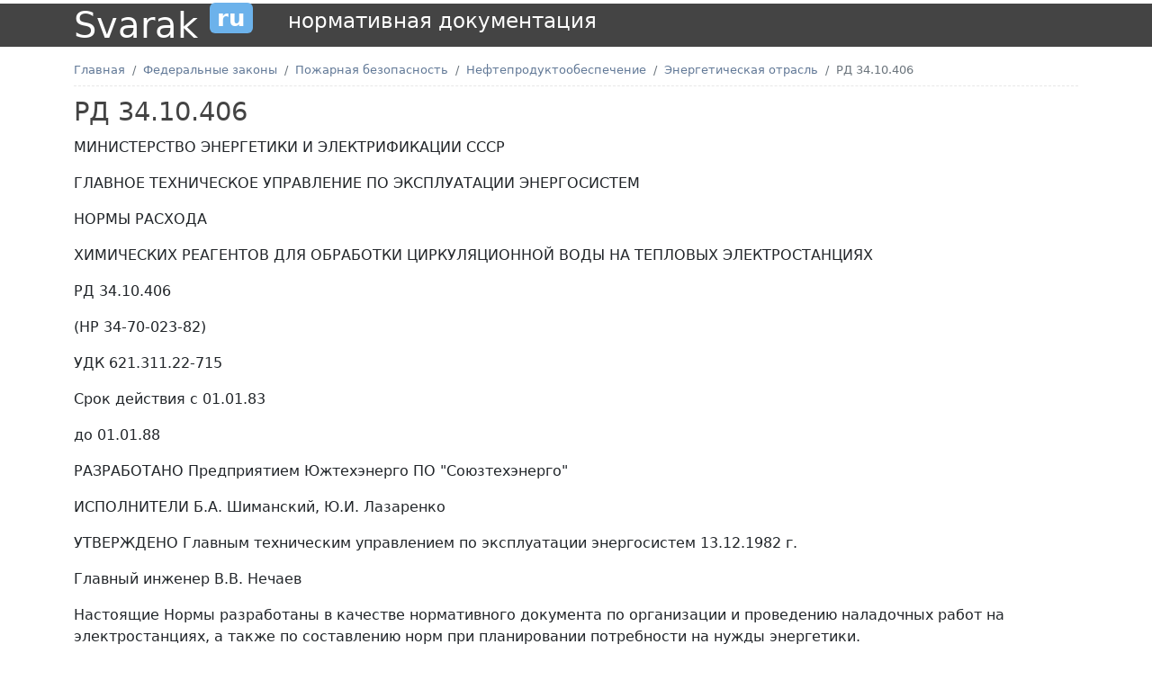

--- FILE ---
content_type: text/html; charset=UTF-8
request_url: https://svarak.ru/document/rd-3410406
body_size: 19220
content:
<!DOCTYPE html>
<html lang="ru">
<head>

    <meta http-equiv="content-type" content="text/html; charset=UTF-8"/>
    <meta name="viewport" content="width=device-width, initial-scale=1.0"/>

    <title>РД 34.10.406</title>
    <meta name="description" content=""/>
    <meta name="csrf-token" content="r4v40XfEnNn14EMgVh0jE7xLGkdBt31aWvE2nJEx"/>

    <link rel="preload" as="style" href="https://svarak.ru/build/assets/app-ba9dfaa9.css" /><link rel="modulepreload" href="https://svarak.ru/build/assets/app-602d40f9.js" /><link rel="modulepreload" href="https://svarak.ru/build/assets/jquery.jscroll-07995ad6.js" /><link rel="stylesheet" href="https://svarak.ru/build/assets/app-ba9dfaa9.css" /><script type="module" src="https://svarak.ru/build/assets/app-602d40f9.js"></script>
    <link rel="apple-touch-icon" sizes="180x180" href="/apple-touch-icon.png">
    <link rel="icon" type="image/png" sizes="32x32" href="/favicon-32x32.png">
    <link rel="icon" type="image/png" sizes="16x16" href="/favicon-16x16.png">
    <link rel="manifest" href="/site.webmanifest">
    <meta name="msapplication-TileColor" content="#da532c">
    <meta name="theme-color" content="#ffffff">

            <!-- Yandex.Metrika counter -->
        <script type="text/javascript" >
            (function(m,e,t,r,i,k,a){m[i]=m[i]||function(){(m[i].a=m[i].a||[]).push(arguments)};
                m[i].l=1*new Date();k=e.createElement(t),a=e.getElementsByTagName(t)[0],k.async=1,k.src=r,a.parentNode.insertBefore(k,a)})
            (window, document, "script", "https://mc.yandex.ru/metrika/tag.js", "ym");

            ym(88918215, "init", {
                clickmap:true,
                trackLinks:true,
                accurateTrackBounce:true,
                webvisor:true
            });
        </script>
        <noscript><div><img src="https://mc.yandex.ru/watch/88918215" style="position:absolute; left:-9999px;" alt="" /></div></noscript>
        <!-- /Yandex.Metrika counter -->

        <!-- SAPE RTB JS -->
        <script
            async="async"
            src="https://cdn-rtb.sape.ru/rtb-b/js/946/2/140946.js"
            type="text/javascript">
        </script>
        <!-- SAPE RTB END -->

    </head>
<body>


<section id="header" class="mt-1 mb-2">
    <div class="container">
        <div class="row">
            <div class="col-auto">
                <div class="display-6">
                    Svarak <small><sup class="badge bg-info px-2 py-1">ru</sup></small>
                    &nbsp;
                    <small>
                        <small>
                            <sup>нормативная документация</sup>
                        </small>
                    </small>
                </div>
            </div>
        </div>
    </div>
</section>

<section id="breadcrumbs">
    <div class="container mt-2">
        <ol class="breadcrumb py-2" aria-label="breadcrumb" itemscope itemtype="http://schema.org/BreadcrumbList">

                        <li class="breadcrumb-item" itemprop="itemListElement" itemscope itemtype="http://schema.org/ListItem">
                <a href="/" title="Главная" itemprop="item" class="home">
                    <span itemprop="name">Главная</span>
                </a>
            </li>
                                <li class="breadcrumb-item" itemprop="itemListElement" itemscope itemtype="http://schema.org/ListItem">
                <a href="/category/federalnye-zakony" title="Федеральные законы" itemprop="item" class="home">
                    <span itemprop="name">Федеральные законы</span>
                </a>
            </li>
                                <li class="breadcrumb-item" itemprop="itemListElement" itemscope itemtype="http://schema.org/ListItem">
                <a href="/category/pozarnaya-bezopasnost" title="Пожарная безопасность" itemprop="item" class="home">
                    <span itemprop="name">Пожарная безопасность</span>
                </a>
            </li>
                                <li class="breadcrumb-item" itemprop="itemListElement" itemscope itemtype="http://schema.org/ListItem">
                <a href="/category/nefteproduktoobespecenie" title="Нефтепродуктообеспечение" itemprop="item" class="home">
                    <span itemprop="name">Нефтепродуктообеспечение</span>
                </a>
            </li>
                                <li class="breadcrumb-item" itemprop="itemListElement" itemscope itemtype="http://schema.org/ListItem">
                <a href="/category/energeticeskaya-otrasl" title="Энергетическая отрасль" itemprop="item" class="home">
                    <span itemprop="name">Энергетическая отрасль</span>
                </a>
            </li>
                                <li class="breadcrumb-item active" aria-current="page">РД 34.10.406</li>
            </ol>
    </div>
    
    </section>

<section class="content">
    <div class="container">

                    <h1 class="pb-2">РД 34.10.406</h1>
                        <div class="content">

                <!-- SAPE RTB DIV ADAPTIVE -->
                <div id="SRTB_852527"></div>
                <!-- SAPE RTB END -->

                <p><span>МИНИСТЕРСТВО ЭНЕРГЕТИКИ И ЭЛЕКТРИФИКАЦИИ СССР</span></p>  <p><span>ГЛАВНОЕ    ТЕХНИЧЕСКОЕ УПРАВЛЕНИЕ                ПО                ЭКСПЛУАТАЦИИ ЭНЕРГОСИСТЕМ</span></p>   <p><span>НОРМЫ РАСХОДА</span></p> <p><span>ХИМИЧЕСКИХ РЕАГЕНТОВ ДЛЯ ОБРАБОТКИ  ЦИРКУЛЯЦИОННОЙ  ВОДЫ НА ТЕПЛОВЫХ ЭЛЕКТРОСТАНЦИЯХ</span></p>  <p><span>РД 34.10.406</span></p> <p><span>(НР 34-70-023-82)</span></p>  <p><span>УДК 621.311.22-715</span></p> <p><span>Срок     действия     с 01.01.83</span></p> <p><span>до 01.01.88</span></p>   <p><span>РАЗРАБОТАНО Предприятием               Южтехэнерго               ПО "Союзтехэнерго"</span></p>  <p><span>ИСПОЛНИТЕЛИ      Б.А. Шиманский, Ю.И. Лазаренко</span></p>  <p><span>УТВЕРЖДЕНО    Главным техническим   управлением   по  эксплуатации энергосистем 13.12.1982 г.</span></p> <p><span>Главный   инженер   В.В. Нечаев</span></p>  <p><span>Настоящие      Нормы разработаны      в     качестве     нормативного документа    по    организации   и   проведению наладочных    работ   на   электростанциях,   а также  по составлению норм при планировании потребности на нужды энергетики.</span></p> <p><span>При   составлении   Норм использован   опыт   Южтехэнерго  по  наладке обработки        циркуляционной        воды        и наблюдениям      за      химическим      составом природных   и   циркуляционных   вод,  а  также материалы        УралВТИ       и       литературные источники.</span></p> <p><span>Нормы        расхода предназначены               для               персонала электростанций             и            энергосистем, Союзтехзнерго      и      других     организаций, занимающихся  вопросами  наладки  обработки циркуляционной воды.</span></p>   <p><span>СПИСОК      ПРИНЯТЫХ СОКРАЩЕНИЙ</span></p>  <p><img    width=24    height=21    alt=""   hspace=1   vspace=1 src="/image/TCx96N8jetlIYc1mLN9D/original"><span>       -       карбонатная жесткость добавочной воды, мг-экв/кг;</span></p> <p><img    width=27    height=23    alt=""   hspace=1   vspace=1 src="/image/8e0uR48M6v4IkDSeeTkC/original"><span> - предельно допустимая карбонатная      жесткость      циркуляционной воды, мг-экв/кг;</span></p> <p><img    width=33    height=23    alt=""   hspace=1   vspace=1 src="/image/WPoTfn4XkaacIcX8Q6Ap/original"><span> - предельно допустимая карбонатная  жесткость циркуляционной воды при подкислении, мг-экв/кг;</span></p> <p><img    width=24    height=21    alt=""   hspace=1   vspace=1 src="/image/QEhzlFHrUjU9I4Aeqyva/original"><span>        -       остаточная карбонатная  жесткость  добавочной воды при подкислении, мг-экв/кг;</span></p> <p><span>g</span><span>k</span><span>   -  норма  расхода  серной  кислоты  на обработку   циркуляционной   воды,  г/м</span><span>3</span><span>;</span></p> <p><span>&phi;</span><span>    - степень      упаривания      воды     в     системе технического водоснабжения;</span></p> <p><span>K</span><span>     - относительное          содержание          Н</span><span>2</span><span>SО</span><span>4</span><span>  в технической серной кислоте;</span></p> <p><span>O</span><span>k</span><span> - окисляемость воды, мг/кг;</span></p> <p><span>t</span><span>     - температура  охлаждающей  воды  на выходе из конденсатора, °С;</span></p> <p><span>Ж</span><span>нк</span><span>    -    некарбонатная   жесткость   воды, мг-экв/кг;</span></p> <p><img    width=33    height=21    alt=""   hspace=1   vspace=1 src="/image/zJIwIhijeXzc1Ot6wsGb/original"><span>      -     некарбонатная жесткость  добавочной воды при подкислении, мг-экв/кг;</span></p> <p><img    width=33    height=23    alt=""   hspace=1   vspace=1 src="/image/CAA8d07yABW05AdFCEu4/original"><span>    -    общая   жесткость добавочной воды, мг-экв/кг;</span></p> <p><span>P</span><span>1</span><span>,  </span><span>P</span><span>2</span><span>,  </span><span>P</span><span>3</span><span>  -  потери  воды  из  систем охлаждения соответственно    в    результате   испарения, уноса  капель ветром и продувки, % от расхода циркуляционной воды;</span></p> <p><span>t</span><span>1</span><span>   -   температура  воды,  поступающей  в охладитель, °С;</span></p> <p><span>t</span><span>2</span><span>   -   температура   воды   на   выходе  из охладителя, °С;</span></p> <p><span>k</span><span>     - коэффициент,       учитывающий      температуру воздуха;</span></p> <p><img    width=27    height=21    alt=""   hspace=1   vspace=1 src="/image/uuFVQ6NNXRirRhWor17d/original"><span>      -     некарбонатная жесткость добавочной воды, мг-экв/кг;</span></p> <p><span>Ж</span><span>ст.ф</span><span>     -    карбонатная жесткость,      стабилизируемая      фосфатами, мг-экв/кг;</span></p> <p><img    width=35    height=23    alt=""   hspace=1   vspace=1 src="/image/zZPC8ILIUQT3yfBpX6tU/original"><span>        -       предельная карбонатная      жесткость      циркуляционной воды,           стабилизируемая           фосфатами, мг/экв/кг;</span></p> <p><img    width=27    height=21    alt=""   hspace=1   vspace=1 src="/image/67GKG3IO0KZ0T2GIhrCV/original"><span>      -     некарбонатная жесткость             циркуляционной            воды, мг-экв/кг;</span></p> <p><span>g</span><span>ф</span><span>     -     норма     расхода    фосфатов    на обработку   циркуляционной   воды,  г/м</span><span>3</span><span>;</span></p> <p><span>K</span><span>ф</span><span>  -  содержание  Р</span><span>2</span><span>О</span><span>5</span><span>    в дозируемом реагенте;</span></p> <p><span>v</span><span>     - вместимость   системы   охлаждения,   м</span><span>3</span><span>;</span></p> <p><span>Q</span><span>  -  расход охлаждающей   воды,   м</span><span>3</span><span>/ч;</span></p> <p><span>&phi;</span><span>доп</span><span>      -     допустимая степень      упаривания      воды     в     системе технического водоснабжения;</span></p> <p><img    width=33    height=23    alt=""   hspace=1   vspace=1 src="/image/cvw65bfHu6SLD5x12CFW/original"><span>        -       предельная карбонатная      жесткость      циркуляционной воды,               стабилизируемая               ОЭДФК, мг-экв/кг;</span></p> <p><span>&alpha;</span><span>   - заданная дозировка ОЭДФК;</span></p> <p><span>G</span><span> - суточный расход хлора, кг;</span></p> <p><span>g</span><span>ОЭДФК</span><span>  -  норма  расхода ОЭДФК   на   обработку   циркуляционной  воды, мг/кг;</span></p> <p><span>g</span><span>хл</span><span>   -  удельный  расход  хлора,  г/м</span><span>3</span><span>;</span></p> <p><span>&tau;</span><span>    - продолжительность  периода  введения хлора, мин;</span></p> <p><span>n</span><span>  -  число периодов     введения    хлора    в    течение    1 суток.</span></p>   <p><span>1. ОБЩИЕ ПОЛОЖЕНИЯ</span></p>  <p><span>1.1.    Настоящие    Нормы предназначены   для   технологических  целей при    обработке    циркуляционной    воды    на тепловых    электростанциях,    а    также   для составления       норм       при      планировании потребности     этих     реагентов    на    нужды тепловой энергетики.</span></p> <p><span>1.2.  При  разработке  норм удельных  расходов  серной  кислоты  принято применение ее при:</span></p> <p><span>-  карбонатной жесткости добавочной   воды  от  2  до  7  мг-экв/кг.  Такой интервал   принят   в  расчетах  на  основании многолетних     наблюдений     за    химическим составом          природных          поверхностных вод;</span></p> <p><span>-  предельно  допустимой карбонатной  жесткости циркуляционной воды от   2   до  4  мг-экв/кг.  Этот  интервал  принят, исходя     из     многолетних    наблюдений    за химическим   составом  вод,  циркулирующих  в оборотных           системах           технического водоснабжения,  где  в  качестве охладителей служат          градирни         и         брызгальные бассейны;</span></p> <p><span>-         возникшей необходимости          и         возможности         в принудительном        повышении        предельно допустимого          значения          карбонатной жесткости  циркуляционной  воды путем ввода реагентов,  способных стабилизировать ее до 5,0-7,0 мг-экв/кг;</span></p> <p><span>- различных конструкциях охладителей,     существующих    в    настоящее время  и  оказывающих  различное  влияние  на потери  воды  из  циркуляционной  системы  за счет     разбрызгивания     и     уноса     капель ветром;</span></p> <p><span>- потерях воды из системы охлаждения  на испытание в различные сезоны года;</span></p> <p><span>-    беспродувочном    и принудительно  продувочном  режимах  работы оборотной            системы            технического водоснабжения;</span></p> <p><span>-   различных  значениях степени      упаривания      воды     в     системе охлаждения;</span></p> <p><span>- различных значениях (но не       менее       0,5      мг-экв/кг)      остаточной карбонатной          жесткости          добавочной воды.</span></p> <p><span>1.3.  Расчет  норм  расхода серной  кислоты  произведен  в  пересчете  на купоросное масло.</span></p> <p><span>1.4.  При  разработке  норм удельных    расходов   фосфатов   учитывалось применение их при:</span></p> <p><span>- эксплуатации замкнутых систем      технического     водоснабжения     с градирнями               или               брызгальными бассейнами;</span></p> <p><span>-      фосфатировании циркуляционной      воды     ортофосфатами     и гексаметафосфатом натрия;</span></p> <p><span>-  карбонатной жесткости добавочной воды от 2,0 до 3,0 мг-экв/кг;</span></p> <p><span>-  постоянной  жесткости добавочной воды 2,0 мг-экв/кг;</span></p> <p><span>-     стабилизируемой фосфатами   карбонатной   жесткости   5,0   и  6,0 мг-экв/кг;</span></p> <p><span>- потерях воды из системы охлаждения  на испарение в различные сезоны года;</span></p> <p><span>- различных конструкциях охладителей.</span></p> <p><span>1.5.  При  разработке  норм удельного расхода оксиэтилидендифосфоновой кислоты учитывалось применение ее при:</span></p> <p><span>- эксплуатации замкнутых систем    водоснабжения    с   градирнями   или брызгальными бассейнами;</span></p> <p><span>-  карбонатной жесткости добавочной воды 2,0-5,0 мг-экв/кг;</span></p> <p><span>-  стабилизируемой ОЭДФК максимальной        карбонатной        жесткости циркуляционной      воды      7,5      мг/экв/кг     и минимальной - 3,0 мг-экв/кг;</span></p> <p><span>-    потерях    воды    на испарение в различные сезоны года;</span></p> <p><span>- различных конструкциях охладителей.</span></p> <p><span>1.6.  При  разработке  норм удельного                   расхода                   хлора учитывались:</span></p> <p><span>-   хлоропоглощаемость циркуляционной воды;</span></p> <p><span>-     время     контакта циркуляционной воды с хлором.</span></p> <p><span>1.7. Нормы расхода медного купороса  не  приводятся  в связи с тем, что в последние   годы   содержание  ионов  тяжелых металлов  строго контролируется в водоемах. При  обработке  медным купоросом содержание ионов   меди   всегда   будет   выше  предельно допустимой               концентрации               для водохозяйственных   объектов,  используемых для    рыбохозяйственных    целей    (0,01    мг/кг Сu</span><span>2+</span><span>).</span></p>  <p><span>2.  НОРМЫ  РАСХОДА  СЕРНОЙ КИСЛОТЫ</span></p>  <p><span>2.1. Норма расхода серной кислоты  на  обработку  циркуляционной  воды рассчитывается по формуле</span></p> <p><img    width=113   height=36   alt=""   hspace=1   vspace=1 src="/image/eKOaEeEpVhy5sa4fBB7n/original"><span>,&nbsp;&nbsp;&nbsp;&nbsp;&nbsp;&nbsp;&nbsp;&nbsp;&nbsp;&nbsp;&nbsp;&nbsp;&nbsp;&nbsp;&nbsp;&nbsp;&nbsp;&nbsp;&nbsp;&nbsp;&nbsp;&nbsp;&nbsp;&nbsp;&nbsp;&nbsp;&nbsp;&nbsp;&nbsp;&nbsp;&nbsp;&nbsp;&nbsp;&nbsp;&nbsp;&nbsp;&nbsp;&nbsp;&nbsp;&nbsp;&nbsp;&nbsp;&nbsp;&nbsp;&nbsp;&nbsp;&nbsp;&nbsp;&nbsp;&nbsp;&nbsp;&nbsp;&nbsp;&nbsp;&nbsp;&nbsp; (1)</span></p> <p><span>где    49   -   эквивалент серной кислоты;</span></p> <p><span>K</span><span>  = 0,925 для купоросного    масла,   </span><span>K</span><span> = 0,75 для башенной кислоты.</span></p> <p><span>2.2.       Остаточная карбонатная  жесткость  добавочной воды при подкислении определяется по формуле</span></p> <p><img    width=65    height=41   alt=""   hspace=1   vspace=1 src="/image/8yOzzjk2NGylxMZFJ7zK/original"><span>&nbsp;&nbsp;&nbsp;&nbsp;&nbsp;&nbsp;&nbsp;&nbsp;&nbsp;&nbsp;&nbsp;&nbsp;&nbsp;&nbsp;&nbsp;&nbsp;&nbsp;&nbsp;&nbsp;&nbsp;&nbsp;&nbsp;&nbsp;&nbsp;&nbsp;&nbsp;&nbsp;&nbsp;&nbsp;&nbsp;&nbsp;&nbsp;&nbsp;&nbsp;&nbsp;&nbsp;&nbsp;&nbsp;&nbsp;&nbsp;&nbsp;&nbsp;&nbsp;&nbsp;&nbsp;&nbsp;&nbsp;&nbsp;&nbsp;&nbsp;&nbsp;&nbsp;&nbsp;&nbsp;&nbsp;&nbsp;&nbsp;&nbsp;&nbsp;&nbsp;&nbsp;&nbsp;&nbsp;&nbsp; (2)</span></p> <p><span>2.3. Предельно допустимая карбонатная  жесткость циркуляционной воды в      системах     оборотного     водоснабжения действующих              ТЭС              определяется экспериментально    [до    начала   применения обработки    воды   согласно   "Инструкции   по анализу      воды,      пара     и     отложений     в теплосиловом   хозяйстве"   (М.:   Энергия,   1967) производится  анализ карбонатной жесткости циркуляционной  воды - это и есть </span><img width=27 height=23  alt=""  hspace=1  vspace=1 src="/image/5eTuQkZbMBeSreZuKZYy/original"><span>], а проектируемых     ТЭС     -     по    эмпирической формуле,    которая    для    природных    вод   с окисляемостью       до       25       мг/л      О</span><span>2</span><span>       в       интервале температур      30-65      °С      имеет     следующее выражение:</span></p> <p><img    width=265   height=60   alt=""   hspace=1   vspace=1 src="/image/PcoewWpWCZUviu0pafgo/original"><span>&nbsp;&nbsp;&nbsp;&nbsp;&nbsp;&nbsp;&nbsp;&nbsp;&nbsp;&nbsp;&nbsp;&nbsp;&nbsp;&nbsp;&nbsp;&nbsp;&nbsp;&nbsp;&nbsp;&nbsp;&nbsp;&nbsp;&nbsp;&nbsp;&nbsp;&nbsp;&nbsp;&nbsp;&nbsp;&nbsp;&nbsp;&nbsp;&nbsp;&nbsp;&nbsp; (3)</span></p> <p><span>(если        </span><span>t</span><span>   &lt;   40   °С,  в  формулу подставляется  </span><span>t</span><span> = 40 °С).</span></p> <p><span>При  подкислении  воды в циркуляционной          системе          предельно допустимая          карбонатная          жесткость циркуляционной  воды  (</span><img  width=33  height=23 alt="" hspace=1     vspace=1    src="/image/ue00XKOk9hoYL0x4kCih/original"><span>)    будет несколько  ниже  найденной  по формуле (3) или определенной    экспериментально    за    счет повышения            постоянной           жесткости, равной</span></p> <p><img    width=109   height=23   alt=""   hspace=1   vspace=1 src="/image/p5RtP1dMuHX1kg9TT3vJ/original"><span>&nbsp;&nbsp;&nbsp;&nbsp;&nbsp;&nbsp;&nbsp;&nbsp;&nbsp;&nbsp;&nbsp;&nbsp;&nbsp;&nbsp;&nbsp;&nbsp;&nbsp;&nbsp;&nbsp;&nbsp;&nbsp;&nbsp;&nbsp;&nbsp;&nbsp;&nbsp;&nbsp;&nbsp;&nbsp;&nbsp;&nbsp;&nbsp;&nbsp;&nbsp;&nbsp;&nbsp;&nbsp;&nbsp;&nbsp;&nbsp;&nbsp;&nbsp;&nbsp;&nbsp;&nbsp;&nbsp;&nbsp;&nbsp;&nbsp;&nbsp;&nbsp;&nbsp;&nbsp;&nbsp;&nbsp;&nbsp;&nbsp; (4)</span></p> <p><span>или</span></p> <p><img    width=121   height=41   alt=""   hspace=1   vspace=1 src="/image/9g96Dz54ieT0CGkyrI0N/original"><span>.&nbsp;&nbsp;&nbsp;&nbsp;&nbsp;&nbsp;&nbsp;&nbsp;&nbsp;&nbsp;&nbsp;&nbsp;&nbsp;&nbsp;&nbsp;&nbsp;&nbsp;&nbsp;&nbsp;&nbsp;&nbsp;&nbsp;&nbsp;&nbsp;&nbsp;&nbsp;&nbsp;&nbsp;&nbsp;&nbsp;&nbsp;&nbsp;&nbsp;&nbsp;&nbsp;&nbsp;&nbsp;&nbsp;&nbsp;&nbsp;&nbsp;&nbsp;&nbsp;&nbsp;&nbsp;&nbsp;&nbsp;&nbsp;&nbsp;&nbsp;&nbsp;&nbsp;&nbsp;&nbsp;&nbsp; (5)</span></p> <p><span>При  расчете  предельно допустимой  карбонатной  жесткости воды при подкислении   в   формулу   (3)   вместо   </span><span>Ж</span><span>нк</span><span> подставляется    значение    ее    из    формулы (5).</span></p> <p><span>2.4.  Степень  упаривания воды  в  системе  охлаждения определяется по формуле</span></p> <p><img    width=87    height=40   alt=""   hspace=1   vspace=1 src="/image/iEHTtICtiqebkxU1QoCA/original"><span>.&nbsp;&nbsp;&nbsp;&nbsp;&nbsp;&nbsp;&nbsp;&nbsp;&nbsp;&nbsp;&nbsp;&nbsp;&nbsp;&nbsp;&nbsp;&nbsp;&nbsp;&nbsp;&nbsp;&nbsp;&nbsp;&nbsp;&nbsp;&nbsp;&nbsp;&nbsp;&nbsp;&nbsp;&nbsp;&nbsp;&nbsp;&nbsp;&nbsp;&nbsp;&nbsp;&nbsp;&nbsp;&nbsp;&nbsp;&nbsp;&nbsp;&nbsp;&nbsp;&nbsp;&nbsp;&nbsp;&nbsp;&nbsp;&nbsp;&nbsp;&nbsp;&nbsp;&nbsp;&nbsp;&nbsp;&nbsp;&nbsp;&nbsp;&nbsp;&nbsp; (6)</span></p> <p><span>2.5.    Потери    воды   из системы  за  счет  испарения определяются по формуле  согласно  СНиП (М.: Стройиздат, 1976, ч. II, гл. 31)</span></p> <p><span>P</span><span>1</span><span>        =        </span><span>&Delta;</span><span>t</span><span>k</span><span>,&nbsp;&nbsp;&nbsp;&nbsp;&nbsp;&nbsp;&nbsp;&nbsp;&nbsp;&nbsp;&nbsp;&nbsp;&nbsp;&nbsp;&nbsp;&nbsp;&nbsp;&nbsp;&nbsp;&nbsp;&nbsp;&nbsp;&nbsp;&nbsp;&nbsp;&nbsp;&nbsp;&nbsp;&nbsp;&nbsp;&nbsp;&nbsp;&nbsp;&nbsp;&nbsp;&nbsp;&nbsp;&nbsp;&nbsp;&nbsp;&nbsp;&nbsp;&nbsp;&nbsp;&nbsp;&nbsp;&nbsp;&nbsp;&nbsp;&nbsp;&nbsp;&nbsp;&nbsp;&nbsp;&nbsp;&nbsp;&nbsp;&nbsp;&nbsp;&nbsp;&nbsp;&nbsp;&nbsp;&nbsp;&nbsp;&nbsp;&nbsp;&nbsp; (7)</span></p> <p><span>где         </span><span>&Delta;</span><span>t</span><span>   = </span><span>t</span><span>1</span><span> </span><span>–</span><span>     </span><span>t</span><span>2</span><span>.</span></p> <p><span>В   расчетах   значение </span><span>&Delta;</span><span>t</span><span> принималось равным 10.</span></p> <p><span>Для      градирен     и брызгальных    бассейнов    значение    </span><span>k</span><span>   приводится   в   табл. 1.</span></p>  <p><span>Таблица 1</span></p> <p><span><br></span></p> <div><div class="table-responsive"><table class="table table-bordered"> <tr valign=top> <td><p><span>Температура воздуха, °С</span></p> </td> <td><p><span>0</span></p> </td> <td><p><span>10</span></p> </td> <td><p><span>20</span></p> </td> <td><p><span>30</span></p> </td> <td><p><span>40</span></p> </td> </tr> <tr valign=top> <td><p><span>k</span></p> </td> <td><p><span>0,1</span></p> </td> <td><p><span>0,12</span></p> </td> <td><p><span>0,14</span></p> </td> <td><p><span>0,15</span></p> </td> <td><p><span>0,16</span></p> </td> </tr> </table></div> </div>  <p><span>2.6.    Потери    воды   из системы        охлаждения        в        результате разбрызгивания  и  уноса  ветром  зависят  от конструкции   охладителя  и  скорости  ветра. Данные  потерь  приводятся  в табл.2 согласно СНиП (М.: Стройиздат, 1976, ч. II, гл.31).</span></p>  <p><span>Таблица 2</span></p> <p><span><br></span></p> <div><div class="table-responsive"><table class="table table-bordered"> <tr valign=top> <td><p><span>Тип охладителя</span></p> </td> <td><p><span>Потери воды        из        системы        в        результате разбрызгивания   и   уноса  ветром,  %  расхода охлаждающей воды</span></p> </td> </tr> <tr valign=top> <td><p><span>Брызгальные бассейны производительностью, м</span><span>3</span><span>/ч:</span></p> </td> <td><p><span><br></span></p> </td> </tr> <tr valign=top> <td><p><span>до 500</span></p> </td> <td><p><span>2-3</span></p> </td> </tr> <tr valign=top> <td><p><span>более 500</span></p> </td> <td><p><span>1,5-2,0</span></p> </td> </tr> <tr valign=top> <td><p><span>Башенные градирни</span></p> </td> <td><p><span>0,5-1,0</span></p> </td> </tr> <tr valign=top> <td><p><span>Вентиляторные градирни</span></p> </td> <td><p><span>0,2-0,5</span></p> </td> </tr> <tr valign=top> <td   colspan=2><p><span>Примечания:</span></p> <p><span>1.  При  подкислении  (по СНиП)       принимаются      меньшие      значения потерь.</span></p> <p><span>2. Современные башенные градирни    оснащаются    каплеулавливающими устройствами,    снижающими   потери   воды   с уносом до 0,08% и менее.</span></p> </td> </tr> </table></div> </div>  <p><span>2.7.    Потери    воды   из системы  охлаждения и степень упаривания ее в       системе       при       беспродувочном       и принудительно  продувочном  режимах  работы циркуляционной  системы  во  все сезоны года приводятся в табл.3.</span></p>  <p><span>Таблица 3</span></p>  <p><span>Данные  расчета степени упаривания      воды</span><span>     </span><span>в  циркуляционных системах при</span><span>            </span><span>&Delta;</span><span>t</span><span> = 10 °С</span></p> <p><span><br></span></p> <div><div class="table-responsive"><table class="table table-bordered"> <tr valign=top> <td   rowspan=2><p><span>Сезон года</span></p> </td> <td   rowspan=2><p><span>k</span></p> </td> <td  colspan=3><p><span>Потери воды из системы, %</span></p> </td> <td   rowspan=2><p><span>Сумма потерь, %</span></p> </td> <td   rowspan=2><p><span>Степень  упаривания </span><span>&phi;</span></p> </td> </tr> <tr valign=top> <td><p><span>P</span><span>1</span></p> </td> <td><p><span>P</span><span>2</span></p> </td> <td><p><span>P</span><span>3</span></p> </td> </tr> <tr valign=top> <td><p><span>Лето</span></p> </td> <td><p><span>0,16</span></p> </td> <td><p><span>1,6</span></p> </td> <td><p><span>2,0</span></p> </td> <td><p><span>0,0</span></p> </td> <td><p><span>3,60</span></p> </td> <td><p><span>1,80</span></p> </td> </tr> <tr valign=top> <td><p><span>- " -</span></p> </td> <td><p><span>0,16</span></p> </td> <td><p><span>1,6</span></p> </td> <td><p><span>1,5</span></p> </td> <td><p><span>0,0</span></p> </td> <td><p><span>3,10</span></p> </td> <td><p><span>2,07</span></p> </td> </tr> <tr valign=top> <td><p><span>- " -</span></p> </td> <td><p><span>0,16</span></p> </td> <td><p><span>1,6</span></p> </td> <td><p><span>1,0</span></p> </td> <td><p><span>0,0</span></p> </td> <td><p><span>2,60</span></p> </td> <td><p><span>2,60</span></p> </td> </tr> <tr valign=top> <td><p><span>- " -</span></p> </td> <td><p><span>0,16</span></p> </td> <td><p><span>1,6</span></p> </td> <td><p><span>0,5</span></p> </td> <td><p><span>0,0</span></p> </td> <td><p><span>2,10</span></p> </td> <td><p><span>4,20</span></p> </td> </tr> <tr valign=top> <td><p><span>- " -</span></p> </td> <td><p><span>0,16</span></p> </td> <td><p><span>1,6</span></p> </td> <td><p><span>0,2</span></p> </td> <td><p><span>0,0</span></p> </td> <td><p><span>1,80</span></p> </td> <td><p><span>9,00</span></p> </td> </tr> <tr valign=top> <td><p><span>- " -</span></p> </td> <td><p><span>0,16</span></p> </td> <td><p><span>1,6</span></p> </td> <td><p><span>0,08</span></p> </td> <td><p><span>0,0</span></p> </td> <td><p><span>1,68</span></p> </td> <td><p><span>21,00</span></p> </td> </tr> <tr valign=top> <td><p><span>- " -</span></p> </td> <td><p><span>0,16</span></p> </td> <td><p><span>1,6</span></p> </td> <td><p><span>2,0</span></p> </td> <td><p><span>3,0</span></p> </td> <td><p><span>6,60</span></p> </td> <td><p><span>1,32</span></p> </td> </tr> <tr valign=top> <td><p><span>- " -</span></p> </td> <td><p><span>0,16</span></p> </td> <td><p><span>1,6</span></p> </td> <td><p><span>1,5</span></p> </td> <td><p><span>3,0</span></p> </td> <td><p><span>6,10</span></p> </td> <td><p><span>1,36</span></p> </td> </tr> <tr valign=top> <td><p><span>- " -</span></p> </td> <td><p><span>0,16</span></p> </td> <td><p><span>1,6</span></p> </td> <td><p><span>1,0</span></p> </td> <td><p><span>3,0</span></p> </td> <td><p><span>5,60</span></p> </td> <td><p><span>1,40</span></p> </td> </tr> <tr valign=top> <td><p><span>- " -</span></p> </td> <td><p><span>0,16</span></p> </td> <td><p><span>1,6</span></p> </td> <td><p><span>0,5</span></p> </td> <td><p><span>3,0</span></p> </td> <td><p><span>5,10</span></p> </td> <td><p><span>1,46</span></p> </td> </tr> <tr valign=top> <td><p><span>- " -</span></p> </td> <td><p><span>0,16</span></p> </td> <td><p><span>1,6</span></p> </td> <td><p><span>0,2</span></p> </td> <td><p><span>3,0</span></p> </td> <td><p><span>4,80</span></p> </td> <td><p><span>1,50</span></p> </td> </tr> <tr valign=top> <td><p><span>Зима</span></p> </td> <td><p><span>0,10</span></p> </td> <td><p><span>1,0</span></p> </td> <td><p><span>2,0</span></p> </td> <td><p><span>0,0</span></p> </td> <td><p><span>3,00</span></p> </td> <td><p><span>1,50</span></p> </td> </tr> <tr valign=top> <td><p><span>- " -</span></p> </td> <td><p><span>0,10</span></p> </td> <td><p><span>1,0</span></p> </td> <td><p><span>1,5</span></p> </td> <td><p><span>0,0</span></p> </td> <td><p><span>2,50</span></p> </td> <td><p><span>1,67</span></p> </td> </tr> <tr valign=top> <td><p><span>- " -</span></p> </td> <td><p><span>0,10</span></p> </td> <td><p><span>1,0</span></p> </td> <td><p><span>1,0</span></p> </td> <td><p><span>0,0</span></p> </td> <td><p><span>2,00</span></p> </td> <td><p><span>2,00</span></p> </td> </tr> <tr valign=top> <td><p><span>- " -</span></p> </td> <td><p><span>0,10</span></p> </td> <td><p><span>1,0</span></p> </td> <td><p><span>0,5</span></p> </td> <td><p><span>0,0</span></p> </td> <td><p><span>1,50</span></p> </td> <td><p><span>3,00</span></p> </td> </tr> <tr valign=top> <td><p><span>- " -</span></p> </td> <td><p><span>0,10</span></p> </td> <td><p><span>1,0</span></p> </td> <td><p><span>0,2</span></p> </td> <td><p><span>0,0</span></p> </td> <td><p><span>1,20</span></p> </td> <td><p><span>6,00</span></p> </td> </tr> <tr valign=top> <td><p><span>- " -</span></p> </td> <td><p><span>0,10</span></p> </td> <td><p><span>1,0</span></p> </td> <td><p><span>0,08</span></p> </td> <td><p><span>0,0</span></p> </td> <td><p><span>1,08</span></p> </td> <td><p><span>13,50</span></p> </td> </tr> <tr valign=top> <td><p><span>- " -</span></p> </td> <td><p><span>0,10</span></p> </td> <td><p><span>1,0</span></p> </td> <td><p><span>2,0</span></p> </td> <td><p><span>3,0</span></p> </td> <td><p><span>6,00</span></p> </td> <td><p><span>1,20</span></p> </td> </tr> <tr valign=top> <td><p><span>- " -</span></p> </td> <td><p><span>0,10</span></p> </td> <td><p><span>1,0</span></p> </td> <td><p><span>1,5</span></p> </td> <td><p><span>3,0</span></p> </td> <td><p><span>5,50</span></p> </td> <td><p><span>1,22</span></p> </td> </tr> <tr valign=top> <td><p><span>- " -</span></p> </td> <td><p><span>0,10</span></p> </td> <td><p><span>1,0</span></p> </td> <td><p><span>1,0</span></p> </td> <td><p><span>3,0</span></p> </td> <td><p><span>5,00</span></p> </td> <td><p><span>1,25</span></p> </td> </tr> <tr valign=top> <td><p><span>- " -</span></p> </td> <td><p><span>0,10</span></p> </td> <td><p><span>1,0</span></p> </td> <td><p><span>0,5</span></p> </td> <td><p><span>3,0</span></p> </td> <td><p><span>4,50</span></p> </td> <td><p><span>1,29</span></p> </td> </tr> <tr valign=top> <td><p><span>- " -</span></p> </td> <td><p><span>0,10</span></p> </td> <td><p><span>1,0</span></p> </td> <td><p><span>0,2</span></p> </td> <td><p><span>3,0</span></p> </td> <td><p><span>4,20</span></p> </td> <td><p><span>1,31</span></p> </td> </tr> <tr valign=top> <td><p><span>Весна и осень</span></p> </td> <td><p><span>0,13</span></p> </td> <td><p><span>1,3</span></p> </td> <td><p><span>2,0</span></p> </td> <td><p><span>0,0</span></p> </td> <td><p><span>3,30</span></p> </td> <td><p><span>1,65</span></p> </td> </tr> <tr valign=top> <td><p><span>- " -</span></p> </td> <td><p><span>0,13</span></p> </td> <td><p><span>1,3</span></p> </td> <td><p><span>1,5</span></p> </td> <td><p><span>0,0</span></p> </td> <td><p><span>2,80</span></p> </td> <td><p><span>1,87</span></p> </td> </tr> <tr valign=top> <td><p><span>- " -</span></p> </td> <td><p><span>0,13</span></p> </td> <td><p><span>1,3</span></p> </td> <td><p><span>1,0</span></p> </td> <td><p><span>0,0</span></p> </td> <td><p><span>2,30</span></p> </td> <td><p><span>2,30</span></p> </td> </tr> <tr valign=top> <td><p><span>- " -</span></p> </td> <td><p><span>0,13</span></p> </td> <td><p><span>1,3</span></p> </td> <td><p><span>0,5</span></p> </td> <td><p><span>0,0</span></p> </td> <td><p><span>1,80</span></p> </td> <td><p><span>3,60</span></p> </td> </tr> <tr valign=top> <td><p><span>- " -</span></p> </td> <td><p><span>0,13</span></p> </td> <td><p><span>1,3</span></p> </td> <td><p><span>0,2</span></p> </td> <td><p><span>0,0</span></p> </td> <td><p><span>1,50</span></p> </td> <td><p><span>7,50</span></p> </td> </tr> <tr valign=top> <td><p><span>- " -</span></p> </td> <td><p><span>0,13</span></p> </td> <td><p><span>1,3</span></p> </td> <td><p><span>0,08</span></p> </td> <td><p><span>0,0</span></p> </td> <td><p><span>1,38</span></p> </td> <td><p><span>17,25</span></p> </td> </tr> <tr valign=top> <td><p><span>- " -</span></p> </td> <td><p><span>0,13</span></p> </td> <td><p><span>1,3</span></p> </td> <td><p><span>2,0</span></p> </td> <td><p><span>3,0</span></p> </td> <td><p><span>6,30</span></p> </td> <td><p><span>1,25</span></p> </td> </tr> <tr valign=top> <td><p><span>- " -</span></p> </td> <td><p><span>0,13</span></p> </td> <td><p><span>1,3</span></p> </td> <td><p><span>1,5</span></p> </td> <td><p><span>3,0</span></p> </td> <td><p><span>5,80</span></p> </td> <td><p><span>1,29</span></p> </td> </tr> <tr valign=top> <td><p><span>- " -</span></p> </td> <td><p><span>0,13</span></p> </td> <td><p><span>1,3</span></p> </td> <td><p><span>1,0</span></p> </td> <td><p><span>3,0</span></p> </td> <td><p><span>5,30</span></p> </td> <td><p><span>1,33</span></p> </td> </tr> <tr valign=top> <td><p><span>- " -</span></p> </td> <td><p><span>0,13</span></p> </td> <td><p><span>1,3</span></p> </td> <td><p><span>0,5</span></p> </td> <td><p><span>3,0</span></p> </td> <td><p><span>4,80</span></p> </td> <td><p><span>1,37</span></p> </td> </tr> <tr valign=top> <td><p><span>- " -</span></p> </td> <td><p><span>0,13</span></p> </td> <td><p><span>1,3</span></p> </td> <td><p><span>0,2</span></p> </td> <td><p><span>3,0</span></p> </td> <td><p><span>4,50</span></p> </td> <td><p><span>1,41</span></p> </td> </tr> </table></div> </div>  <p><span>Значение      </span><span>P</span><span>1</span><span> рассчитывается     по     формуле    (7);    </span><span>P</span><span>2</span><span> находится  по  табл.  2;  </span><span>P</span><span>3</span><span> = 0 при беспродувочном режиме,  </span><span>P</span><span>3</span><span>  = 3% расхода циркуляционной воды - при максимальной продувке.</span></p> <p><span>Зависимость   степени упаривания  </span><span>&phi;</span><span> от   потерь   воды  на  продувку  приведена  на графиках (рис. 1, 2, 3).</span></p>  <p><img   width=526   height=302   alt=""   hspace=1   vspace=1 src="/image/FSxTCWgPn0854Venamdn/original"></p>  <p><span>Рис.    1.    Зависимость степени      упаривания      воды     в     системе охлаждения  (</span><span>&phi;</span><span>) от  размера  продувки  (</span><span>P</span><span>3</span><span>)    в    летний    сезон года</span></p>  <p><img   width=470   height=336   alt=""   hspace=1   vspace=1 src="/image/SzZreORyNM8U2alHUfMW/original"></p>  <p><span>Рис.    2.    Зависимость степени      упаривания      воды     в     системе охлаждения  (</span><span>&phi;</span><span>) от  размера  продувки  (</span><span>P</span><span>3</span><span>)  в весенний и осенний сезоны года</span></p>  <p><img   width=400   height=361   alt=""   hspace=1   vspace=1 src="/image/ebSDKte1yob3CLWl4C1s/original"></p>  <p><span>Рис.    3.    Зависимость степени      упаривания      воды     в     системе охлаждения  (</span><span>&phi;</span><span>) от  размера  продувки  (</span><span>P</span><span>3</span><span>)    в    зимний    сезон года</span></p>  <p><span>2.8.   Расчет  остаточной карбонатной    жесткости    добавочной    воды произведен   по   формуле   (2)   при   значениях степени         упаривания         воды        </span><span>&phi;</span><span>       =       1,2</span><span>&divide;</span><span>9,0    и    предельно допустимых          значениях          карбонатной жесткости  циркуляционной  воды  </span><img width=27 height=23  alt=""  hspace=1  vspace=1  src="/image/V4rjM9lHsihBRzg7dlSB/original"><span>  = 2,0</span><span>&divide;</span><span>7,0 мг-экв/кг.  Результаты  расчетов  приведены в табл.4.  Графическая  зависимость </span><img width=24 height=21  alt=""  hspace=1  vspace=1 src="/image/NNQzxlGoe20cXlylUAB0/original"><span> от </span><span>&phi;</span><span>  приведена на рис.4.</span></p>  <p><img   width=528   height=319   alt=""   hspace=1   vspace=1 src="/image/toCiRZGAwEnrLPhAIZCX/original"></p>  <p><span>Рис.4.     Зависимость остаточной          карбонатной          жесткости добавочной   воды   при   подкислении   (</span><img width=24    height=21    alt=""   hspace=1   vspace=1   src="/image/7EDGDaDAgOEp8dSSd2uY/original"><span>)    от    степени    упаривания    воды   в системе                 охлаждения                (</span><span>&phi;</span><span>)</span></p>  <p><span>Примечания:</span></p> <p><span>1.  При  </span><img width=24 height=21 alt=""   hspace=1   vspace=1  src="/image/apPpoNz9KQtyiWQtQSKL/original"><span>  &lt;  0,5 мг-экв/кг  обрабатывать циркуляционную воду только    одной    кислотой   нельзя.   В   таких случаях       применяется       комбинированный способ  обработки  - подкисление совместно с фосфатированием    или   ОЭДФК.   Путем   ввода соответствующих      реагентов      предельная карбонатная  жесткость циркуляционной воды может  быть  повышена до 7,0 мг-экв/кг. Поэтому в   табл.  4  приводятся  значения  </span><img  width=24 height=21  alt=""  hspace=1  vspace=1  src="/image/8GkGMmfG6VpSphOXOmWx/original"><span> = 5,0</span><span>&divide;</span><span>7,0 мг-экв/кг.</span></p> <p><span>2.   При   эксплуатации башенных     градирен,     в     которых    </span><span>P</span><span>2</span><span> </span><span>&le;</span><span>   0,08%,   без принудительной  продувки оборотной системы водоснабжения      обеспечить      безнакипный режим      теплотехнического      оборудования путем    подкисления    циркуляционной    воды нельзя  (ограничена ПТЭ </span><img width=24 height=21 alt="" hspace=1     vspace=1     src="/image/EZmyNLKPRo5Wvlrtejgr/original"><span>    =    0,5 мг-экв/кг,   а   отсюда   и  степень  упаривания </span><span>&phi;</span><span>).</span></p>  <p><span>При   повышении   </span><img width=27    height=23    alt=""   hspace=1   vspace=1   src="/image/AploVKj62HSf65GVN2wU/original"><span>         до         5,0-7,0        мг-экв/кг        (при комбинированной        обработке)       значение </span><span>&phi;</span><span>  может  быть соответственно   увеличено   до   11-15.   Расход продувки          при          заданном          </span><span>&phi;</span><span>       может      быть определен по формуле (6).</span></p>  <p><span>Таблица 4</span></p>  <p><span>Результаты    расчета остаточной    карбонатной    жесткости</span><span> </span><span>добавочной воды</span></p> <p><span><br></span></p> <div><div class="table-responsive"><table class="table table-bordered"> <tr valign=top> <td   rowspan=2><p><span>&phi;</span></p> </td> <td  colspan=6><p><img  width=24 height=21   alt=""   hspace=1   vspace=1  src="/image/mYbjedyWWR6YDvXghbHt/original"><span> (мг-экв/кг)   при   </span><img  width=27  height=23  alt=""  hspace=1 vspace=1        src="/image/j4xID0kLST1yXs01Oc3J/original"><span>,       равной (мг-экв/кг)</span></p> </td> </tr> <tr valign=top> <td><p><span>2</span></p> </td> <td><p><span>3</span></p> </td> <td><p><span>4</span></p> </td> <td><p><span>5</span></p> </td> <td><p><span>6</span></p> </td> <td><p><span>7</span></p> </td> </tr> <tr valign=top> <td><p><span>1,2</span></p> </td> <td><p><span>1,7</span></p> </td> <td><p><span>2,5</span></p> </td> <td><p><span>3,3</span></p> </td> <td><p><span>4,2</span></p> </td> <td><p><span>5,0</span></p> </td> <td><p><span>5,8</span></p> </td> </tr> <tr valign=top> <td><p><span>1,5</span></p> </td> <td><p><span>1,3</span></p> </td> <td><p><span>2,0</span></p> </td> <td><p><span>2,7</span></p> </td> <td><p><span>3,3</span></p> </td> <td><p><span>4,0</span></p> </td> <td><p><span>4,7</span></p> </td> </tr> <tr valign=top> <td><p><span>2,0</span></p> </td> <td><p><span>1,0</span></p> </td> <td><p><span>1,5</span></p> </td> <td><p><span>2,0</span></p> </td> <td><p><span>2,5</span></p> </td> <td><p><span>3,0</span></p> </td> <td><p><span>3,5</span></p> </td> </tr> <tr valign=top> <td><p><span>2,5</span></p> </td> <td><p><span>0,8</span></p> </td> <td><p><span>1,2</span></p> </td> <td><p><span>1,6</span></p> </td> <td><p><span>2,0</span></p> </td> <td><p><span>2,4</span></p> </td> <td><p><span>2,8</span></p> </td> </tr> <tr valign=top> <td><p><span>3,0</span></p> </td> <td><p><span>0,7</span></p> </td> <td><p><span>1,0</span></p> </td> <td><p><span>1,3</span></p> </td> <td><p><span>1,7</span></p> </td> <td><p><span>2,0</span></p> </td> <td><p><span>2,3</span></p> </td> </tr> <tr valign=top> <td><p><span>3,5</span></p> </td> <td><p><span>0,6</span></p> </td> <td><p><span>0,9</span></p> </td> <td><p><span>1,1</span></p> </td> <td><p><span>1,4</span></p> </td> <td><p><span>1,7</span></p> </td> <td><p><span>2,0</span></p> </td> </tr> <tr valign=top> <td><p><span>4,0</span></p> </td> <td><p><span>0,5</span></p> </td> <td><p><span>0,8</span></p> </td> <td><p><span>1,0</span></p> </td> <td><p><span>1,3</span></p> </td> <td><p><span>1,5</span></p> </td> <td><p><span>1,8</span></p> </td> </tr> <tr valign=top> <td><p><span>4,5</span></p> </td> <td><p><span>-</span></p> </td> <td><p><span>0,7</span></p> </td> <td><p><span>0,9</span></p> </td> <td><p><span>1,1</span></p> </td> <td><p><span>1,3</span></p> </td> <td><p><span>1,6</span></p> </td> </tr> <tr valign=top> <td><p><span>5,0</span></p> </td> <td><p><span>-</span></p> </td> <td><p><span>0,6</span></p> </td> <td><p><span>0,8</span></p> </td> <td><p><span>1,0</span></p> </td> <td><p><span>1,2</span></p> </td> <td><p><span>1,4</span></p> </td> </tr> <tr valign=top> <td><p><span>5,5</span></p> </td> <td><p><span>-</span></p> </td> <td><p><span>0,5</span></p> </td> <td><p><span>0,7</span></p> </td> <td><p><span>0,9</span></p> </td> <td><p><span>1,1</span></p> </td> <td><p><span>1,3</span></p> </td> </tr> <tr valign=top> <td><p><span>6,0</span></p> </td> <td><p><span>-</span></p> </td> <td><p><span>0,5</span></p> </td> <td><p><span>0,7</span></p> </td> <td><p><span>0,8</span></p> </td> <td><p><span>1,0</span></p> </td> <td><p><span>1,2</span></p> </td> </tr> <tr valign=top> <td><p><span>6,5</span></p> </td> <td><p><span>-</span></p> </td> <td><p><span>0,5</span></p> </td> <td><p><span>0,6</span></p> </td> <td><p><span>0,8</span></p> </td> <td><p><span>0,9</span></p> </td> <td><p><span>1,1</span></p> </td> </tr> <tr valign=top> <td><p><span>7,0</span></p> </td> <td><p><span>-</span></p> </td> <td><p><span>-</span></p> </td> <td><p><span>0,6</span></p> </td> <td><p><span>0,7</span></p> </td> <td><p><span>0,9</span></p> </td> <td><p><span>1,0</span></p> </td> </tr> <tr valign=top> <td><p><span>7,5</span></p> </td> <td><p><span>-</span></p> </td> <td><p><span>-</span></p> </td> <td><p><span>0,5</span></p> </td> <td><p><span>0,7</span></p> </td> <td><p><span>0,8</span></p> </td> <td><p><span>0,9</span></p> </td> </tr> <tr valign=top> <td><p><span>8,0</span></p> </td> <td><p><span>-</span></p> </td> <td><p><span>-</span></p> </td> <td><p><span>0,5</span></p> </td> <td><p><span>0,6</span></p> </td> <td><p><span>0,8</span></p> </td> <td><p><span>0,9</span></p> </td> </tr> <tr valign=top> <td><p><span>8,5</span></p> </td> <td><p><span>-</span></p> </td> <td><p><span>-</span></p> </td> <td><p><span>0,5</span></p> </td> <td><p><span>0,6</span></p> </td> <td><p><span>0,7</span></p> </td> <td><p><span>0,8</span></p> </td> </tr> <tr valign=top> <td><p><span>9,0</span></p> </td> <td><p><span>-</span></p> </td> <td><p><span>-</span></p> </td> <td><p><span>-</span></p> </td> <td><p><span>0,6</span></p> </td> <td><p><span>0,7</span></p> </td> <td><p><span>0,8</span></p> </td> </tr> </table></div> </div>  <p><span>2.9. Расчет нормы расхода серной    кислоты    производился    с    учетом достижения         остаточной         карбонатной жесткости    добавочной    воды   не   менее   0,5 мг-экв/кг     согласно     ПТЭ    при    различных значениях  предельно  допустимой  жесткости </span><img      width=33      height=23      alt=""      hspace=1      vspace=1 src="/image/ICKUJ2m0pJEDEwKn2L8U/original"><span>          =          2</span><span>&divide;</span><span>7         мг-экв/кг циркуляционной    воды    и    ограниченной    в зависимости     от     этих    величин    степени упаривания   воды   в  системе.  Так,  чтобы  не снизить   </span><img   width=24   height=21   alt=""  hspace=1  vspace=1 src="/image/bnxrsC3AMqwcWXqEeqJt/original"><span>    =   0,5   мг-экв/кг,   при </span><img      width=27      height=23      alt=""      hspace=1      vspace=1 src="/image/YjpH86MfuC1nID65rjCr/original"><span>                </span><span>&le;</span><span>  2  мг-экв/кг  степень упаривания  воды  в  системе  не  должна  быть выше  4,  при  </span><img  width=27  height=23  alt="" hspace=1 vspace=1 src="/image/zSbmyHGVRp6TiFP9JRr1/original"><span>          =          2</span><span>&divide;</span><span>3          степень упаривания   не   должна  быть  выше  6,5,  а  при </span><img      width=27      height=23      alt=""      hspace=1      vspace=1 src="/image/y2FfJ1EtvEZMmrLoOsN4/original"><span>          =          3</span><span>&divide;</span><span>4  она,  может  быть увеличена до 8,5 (см. табл. 4).</span></p> <p><span>2.10.   Расчет   удельного расхода    серной    кислоты    для    обработки циркуляционной     воды     (в     пересчете    на купоросное  масло)  произведен  по формуле (1) при    </span><img    width=24    height=21    alt=""    hspace=1    vspace=1 src="/image/zH2SWcCLNmvUup82LoRB/original"><span>          =          2</span><span>&divide;</span><span>7  мг-экв/кг,  </span><img width=33    height=23    alt=""   hspace=1   vspace=1   src="/image/TLNjLwl4FseugoAblKpZ/original"><span>  =  2</span><span>&divide;</span><span>7 мг-экв/кг  и  </span><span>&phi;</span><span> = 1,2</span><span>&divide;</span><span>9,0. Результаты    расчетов   приводятся   в   табл. 5-10.</span></p>  <p><span>Таблица 5</span></p>  <p><span>Норма   расхода  серной кислоты     (купоросного     масла)    при</span><span>   </span><img   width=24   height=21   alt=""   hspace=1   vspace=1 src="/image/PSS7qycxjPArosYBkMAq/original"><span>     </span><span>=    2 мг-экв/кг</span></p> <p><span><br></span></p> <div><div class="table-responsive"><table class="table table-bordered"> <tr valign=top> <td  colspan=2  rowspan=2><p><span>&phi;</span></p> </td> <td   colspan=2><p><img  width=27 height=23  alt=""  hspace=1  vspace=1  src="/image/HZocR87FKVEMeZd4hBpY/original"><span> = 2 мг-экв/кг</span></p> </td> <td  colspan=2><p><img  width=27 height=23  alt=""  hspace=1  vspace=1  src="/image/Qj7CVmvoawITYIPWqkkq/original"><span> = 3 мг-экв/кг</span></p> </td> <td  colspan=2><p><img  width=27 height=23  alt=""  hspace=1  vspace=1  src="/image/gBqN3lIApdTOUOAHoXGw/original"><span> = 4 мг-экв/кг</span></p> </td> <td  colspan=2><p><img  width=27 height=23  alt=""  hspace=1  vspace=1  src="/image/h5qQzYZlXUFJI8gmdJB6/original"><span> = 5 мг-экв/кг</span></p> </td> <td  colspan=2><p><img  width=27 height=23  alt=""  hspace=1  vspace=1  src="/image/BjKMX2eZnvejTjHMclaQ/original"><span> = 6 мг-экв/кг</span></p> </td> <td  colspan=2><p><img  width=27 height=23  alt=""  hspace=1  vspace=1  src="/image/V6QEw72xHlNTkuZQ9bQM/original"><span> = 7 мг-экв/кг</span></p> </td> </tr> <tr valign=top> <td><p><img  width=24 height=21 alt="" hspace=1          vspace=1         src="/image/nObobDq7wMHQrc68ChHD/original"><span> мг-экв/кг</span></p> </td> <td><p><span>g</span><span>k</span><span>             г/м</span><span>3</span></p> </td> <td><p><img  width=24 height=21 alt="" hspace=1          vspace=1         src="/image/ZSFNi3hQCJJxlzkpoDzl/original"><span> мг-экв/кг</span></p> </td> <td><p><span>g</span><span>k</span><span>             г/м</span><span>3</span></p> </td> <td><p><img  width=24 height=21 alt="" hspace=1          vspace=1         src="/image/LTJXjJPjjBj5baX4Pyki/original"><span> мг-экв/кг</span></p> </td> <td><p><span>g</span><span>k</span><span>             г/м</span><span>3</span></p> </td> <td><p><img  width=24 height=21 alt="" hspace=1          vspace=1         src="/image/OnJLRItlKZPmDWDqlqdk/original"><span> мг-экв/кг</span></p> </td> <td><p><span>g</span><span>k</span><span>             г/м</span><span>3</span></p> </td> <td><p><img  width=24 height=21 alt="" hspace=1          vspace=1         src="/image/yF7XvOCPHCO8ZoYZs0TN/original"><span> мг-экв/кг</span></p> </td> <td><p><span>g</span><span>k</span><span>             г/м</span><span>3</span></p> </td> <td><p><img  width=24 height=21 alt="" hspace=1          vspace=1         src="/image/GPi7S9RXtHBsXyRNySrd/original"><span> мг-экв/кг</span></p> </td> <td><p><span>g</span><span>k</span><span>             г/м</span><span>3</span></p> </td> </tr> <tr valign=top> <td   colspan=2><p><span>1,2</span></p> </td> <td><p><span>1,7</span></p> </td> <td><p><span>15,9</span></p> </td> <td><p><span>2,5</span></p> </td> <td><p><span>Обработка               кислотой               не требуется</span></p> </td> <td><p><span>3,3</span></p> </td> <td><p><span>Обработка               кислотой               не требуется</span></p> </td> <td><p><span>4,2</span></p> </td> <td><p><span>Обработка               кислотой               не требуется</span></p> </td> <td><p><span>5,0</span></p> </td> <td><p><span>Обработка               кислотой               не требуется</span></p> </td> <td><p><span>5,8</span></p> </td> <td><p><span>Обработка               кислотой               не требуется</span></p> </td> </tr> <tr valign=top> <td   colspan=2><p><span>1,5</span></p> </td> <td><p><span>1,3</span></p> </td> <td><p><span>37,1</span></p> </td> <td><p><span>2,0</span></p> </td> <td><p><span>То же</span></p> </td> <td><p><span>2,7</span></p> </td> <td><p><span>То же</span></p> </td> <td><p><span>3,3</span></p> </td> <td><p><span>То же</span></p> </td> <td><p><span>4,0</span></p> </td> <td><p><span>То же</span></p> </td> <td><p><span>4,7</span></p> </td> <td><p><span>То же</span></p> </td> </tr> <tr valign=top> <td   colspan=2><p><span>2,0</span></p> </td> <td><p><span>1,0</span></p> </td> <td><p><span>53,0</span></p> </td> <td><p><span>1,5</span></p> </td> <td><p><span>26,5</span></p> </td> <td><p><span>2,0</span></p> </td> <td><p><span>- " -</span></p> </td> <td><p><span>2,5</span></p> </td> <td><p><span>- " -</span></p> </td> <td><p><span>3,0</span></p> </td> <td><p><span>- " -</span></p> </td> <td><p><span>3,5</span></p> </td> <td><p><span>- " -</span></p> </td> </tr> <tr valign=top> <td   colspan=2><p><span>2,5</span></p> </td> <td><p><span>0,8</span></p> </td> <td><p><span>63,6</span></p> </td> <td><p><span>1,2</span></p> </td> <td><p><span>42,4</span></p> </td> <td><p><span>1,6</span></p> </td> <td><p><span>21,2</span></p> </td> <td><p><span>2,0</span></p> </td> <td><p><span>- " -</span></p> </td> <td><p><span>2,4</span></p> </td> <td><p><span>- " -</span></p> </td> <td><p><span>2,8</span></p> </td> <td><p><span>- " -</span></p> </td> </tr> <tr valign=top> <td   colspan=2><p><span>3,0</span></p> </td> <td><p><span>0,7</span></p> </td> <td><p><span>68,9</span></p> </td> <td><p><span>1,0</span></p> </td> <td><p><span>53,0</span></p> </td> <td><p><span>1,3</span></p> </td> <td><p><span>37,1</span></p> </td> <td><p><span>1,7</span></p> </td> <td><p><span>15,9</span></p> </td> <td><p><span>2,0</span></p> </td> <td><p><span>- " -</span></p> </td> <td><p><span>2,3</span></p> </td> <td><p><span>- " -</span></p> </td> </tr> <tr valign=top> <td   colspan=2><p><span>3,5</span></p> </td> <td><p><span>0,6</span></p> </td> <td><p><span>74,2</span></p> </td> <td><p><span>0,9</span></p> </td> <td><p><span>58,3</span></p> </td> <td><p><span>1,1</span></p> </td> <td><p><span>47,7</span></p> </td> <td><p><span>1,4</span></p> </td> <td><p><span>31,8</span></p> </td> <td><p><span>1,7</span></p> </td> <td><p><span>15,9</span></p> </td> <td><p><span>2,0</span></p> </td> <td><p><span>- " -</span></p> </td> </tr> <tr valign=top> <td   colspan=2><p><span>4,0</span></p> </td> <td><p><span>0,5</span></p> </td> <td><p><span>79,5</span></p> </td> <td><p><span>0,8</span></p> </td> <td><p><span>63,6</span></p> </td> <td><p><span>1,0</span></p> </td> <td><p><span>53,0</span></p> </td> <td><p><span>1,3</span></p> </td> <td><p><span>37,1</span></p> </td> <td><p><span>1,5</span></p> </td> <td><p><span>26,5</span></p> </td> <td><p><span>1,8</span></p> </td> <td><p><span>10,6</span></p> </td> </tr> <tr valign=top> <td   colspan=2><p><span>4,5</span></p> </td> <td><p><span>-</span></p> </td> <td><p><span>-</span></p> </td> <td><p><span>0,7</span></p> </td> <td><p><span>68,9</span></p> </td> <td><p><span>0,9</span></p> </td> <td><p><span>58,3</span></p> </td> <td><p><span>1,1</span></p> </td> <td><p><span>47,7</span></p> </td> <td><p><span>1,3</span></p> </td> <td><p><span>37,1</span></p> </td> <td><p><span>1,6</span></p> </td> <td><p><span>21,1</span></p> </td> </tr> <tr valign=top> <td   colspan=2><p><span>5,0</span></p> </td> <td><p><span>-</span></p> </td> <td><p><span>-</span></p> </td> <td><p><span>0,6</span></p> </td> <td><p><span>74,2</span></p> </td> <td><p><span>0,8</span></p> </td> <td><p><span>63,9</span></p> </td> <td><p><span>1,0</span></p> </td> <td><p><span>53,0</span></p> </td> <td><p><span>1,2</span></p> </td> <td><p><span>42,4</span></p> </td> <td><p><span>1,4</span></p> </td> <td><p><span>31,8</span></p> </td> </tr> <tr valign=top> <td   colspan=2><p><span>5,5</span></p> </td> <td><p><span>-</span></p> </td> <td><p><span>-</span></p> </td> <td><p><span>0,5</span></p> </td> <td><p><span>79,5</span></p> </td> <td><p><span>0,7</span></p> </td> <td><p><span>68,9</span></p> </td> <td><p><span>0,9</span></p> </td> <td><p><span>58,3</span></p> </td> <td><p><span>1,1</span></p> </td> <td><p><span>47,7</span></p> </td> <td><p><span>1,3</span></p> </td> <td><p><span>37,1</span></p> </td> </tr> <tr valign=top> <td   colspan=2><p><span>6,0</span></p> </td> <td><p><span>-</span></p> </td> <td><p><span>-</span></p> </td> <td><p><span>0,5</span></p> </td> <td><p><span>79,5</span></p> </td> <td><p><span>0,7</span></p> </td> <td><p><span>68,9</span></p> </td> <td><p><span>0,8</span></p> </td> <td><p><span>63,6</span></p> </td> <td><p><span>1,0</span></p> </td> <td><p><span>53,0</span></p> </td> <td><p><span>1,2</span></p> </td> <td><p><span>42,4</span></p> </td> </tr> <tr valign=top> <td   colspan=2><p><span>6,5</span></p> </td> <td><p><span>-</span></p> </td> <td><p><span>-</span></p> </td> <td><p><span>0,5</span></p> </td> <td><p><span>79,5</span></p> </td> <td><p><span>0,6</span></p> </td> <td><p><span>74,2</span></p> </td> <td><p><span>0,8</span></p> </td> <td><p><span>63,6</span></p> </td> <td><p><span>0,9</span></p> </td> <td><p><span>58,3</span></p> </td> <td><p><span>1,1</span></p> </td> <td><p><span>47,7</span></p> </td> </tr> <tr valign=top> <td><br> </td> <td><p><span>7,0</span></p> </td> <td><p><span>-</span></p> </td> <td><p><span>-</span></p> </td> <td><p><span>-</span></p> </td> <td><p><span>-</span></p> </td> <td><p><span>0,6</span></p> </td> <td><p><span>74,2</span></p> </td> <td><p><span>0,7</span></p> </td> <td><p><span>68,9</span></p> </td> <td><p><span>0,9</span></p> </td> <td><p><span>58,3</span></p> </td> <td><p><span>1,0</span></p> </td> <td><p><span>53,0</span></p> </td> </tr> <tr valign=top> <td><br> </td> <td><p><span>7,5</span></p> </td> <td><p><span>-</span></p> </td> <td><p><span>-</span></p> </td> <td><p><span>-</span></p> </td> <td><p><span>-</span></p> </td> <td><p><span>0,5</span></p> </td> <td><p><span>79,5</span></p> </td> <td><p><span>0,7</span></p> </td> <td><p><span>68,9</span></p> </td> <td><p><span>0,8</span></p> </td> <td><p><span>63,6</span></p> </td> <td><p><span>0,9</span></p> </td> <td><p><span>58,3</span></p> </td> </tr> <tr valign=top> <td><br> </td> <td><p><span>8,0</span></p> </td> <td><p><span>-</span></p> </td> <td><p><span>-</span></p> </td> <td><p><span>-</span></p> </td> <td><p><span>-</span></p> </td> <td><p><span>0,5</span></p> </td> <td><p><span>79,5</span></p> </td> <td><p><span>0,6</span></p> </td> <td><p><span>74,2</span></p> </td> <td><p><span>0,8</span></p> </td> <td><p><span>63,6</span></p> </td> <td><p><span>0,9</span></p> </td> <td><p><span>58,3</span></p> </td> </tr> <tr valign=top> <td><br> </td> <td><p><span>8,5</span></p> </td> <td><p><span>-</span></p> </td> <td><p><span>-</span></p> </td> <td><p><span>-</span></p> </td> <td><p><span>-</span></p> </td> <td><p><span>0,5</span></p> </td> <td><p><span>79,5</span></p> </td> <td><p><span>0,6</span></p> </td> <td><p><span>74,2</span></p> </td> <td><p><span>0,7</span></p> </td> <td><p><span>68,9</span></p> </td> <td><p><span>0,8</span></p> </td> <td><p><span>63,6</span></p> </td> </tr> <tr valign=top> <td><br> </td> <td><p><span>9,0</span></p> </td> <td><p><span>-</span></p> </td> <td><p><span>-</span></p> </td> <td><p><span>-</span></p> </td> <td><p><span>-</span></p> </td> <td><p><span>-</span></p> </td> <td><p><span>-</span></p> </td> <td><p><span>0,6</span></p> </td> <td><p><span>74,2</span></p> </td> <td><p><span>0,7</span></p> </td> <td><p><span>68,9</span></p> </td> <td><p><span>0,8</span></p> </td> <td><p><span>63,6</span></p> </td> </tr> </table></div> </div>  <p><span>Таблица 6</span></p>  <p><span>Норма   расхода  серной кислоты     (купоросного     масла)    при</span><span>   </span><img   width=24   height=21   alt=""   hspace=1   vspace=1 src="/image/a00OHAtOG1jym9UPNFB7/original"><span>     </span><span>=    3 мг-экв/кг</span></p> <p><span><br></span></p> <div><div class="table-responsive"><table class="table table-bordered"> <tr valign=top> <td   rowspan=2><p><span>&phi;</span></p> </td> <td   colspan=2><p><img  width=27 height=23  alt=""  hspace=1  vspace=1  src="/image/KyPPpFaeLwGhJGxefKnw/original"><span> = 2 мг-экв/кг</span></p> </td> <td   colspan=2><p><img  width=27 height=23  alt=""  hspace=1  vspace=1  src="/image/pT05sWqysI4I6prKNdoK/original"><span> = 3 мг-экв/кг</span></p> </td> <td   colspan=2><p><img  width=27 height=23  alt=""  hspace=1  vspace=1  src="/image/YZApfusW55g0F5H7SLSi/original"><span> = 4 мг-экв/кг</span></p> </td> <td   colspan=2><p><img  width=27 height=23  alt=""  hspace=1  vspace=1  src="/image/kNlBfxqcs2kQuPGZXuRP/original"><span> = 5 мг-экв/кг</span></p> </td> <td   colspan=2><p><img  width=27 height=23  alt=""  hspace=1  vspace=1  src="/image/RmLV56nAkNmsVszp4zMV/original"><span> = 6 мг-экв/кг</span></p> </td> <td   colspan=2><p><img  width=27 height=23  alt=""  hspace=1  vspace=1  src="/image/mlxfPpSA7gT02BQHkPdx/original"><span> = 7 мг-экв/кг</span></p> </td> </tr> <tr valign=top> <td><p><img  width=24 height=21 alt="" hspace=1          vspace=1         src="/image/eh1wye3glBPEuf3YFlFY/original"><span> мг-экв/кг</span></p> </td> <td><p><span>g</span><span>k</span><span>             г/м</span><span>3</span></p> </td> <td><p><img  width=24 height=21 alt="" hspace=1          vspace=1         src="/image/OVLwqkfqvhY7VfQN3m4I/original"><span> мг-экв/кг</span></p> </td> <td><p><span>g</span><span>k</span><span>             г/м</span><span>3</span></p> </td> <td><p><img  width=24 height=21 alt="" hspace=1          vspace=1         src="/image/YfFJhmHo9iFkIYXQmQss/original"><span> мг-экв/кг</span></p> </td> <td><p><span>g</span><span>k</span><span>             г/м</span><span>3</span></p> </td> <td><p><img  width=24 height=21 alt="" hspace=1          vspace=1         src="/image/FwOfvjbjwrbKrM8bfeOK/original"><span> мг-экв/кг</span></p> </td> <td><p><span>g</span><span>k</span><span>             г/м</span><span>3</span></p> </td> <td><p><img  width=24 height=21 alt="" hspace=1          vspace=1         src="/image/k1y0cCmxJHMjqkjXimvb/original"><span> мг-экв/кг</span></p> </td> <td><p><span>g</span><span>k</span><span>             г/м</span><span>3</span></p> </td> <td><p><img  width=24 height=21 alt="" hspace=1          vspace=1         src="/image/fYZgvF8F1YYIkVQ8mwYq/original"><span> мг-экв/кг</span></p> </td> <td><p><span>g</span><span>k</span><span>             г/м</span><span>3</span></p> </td> </tr> <tr valign=top> <td><p><span>1,2</span></p> </td> <td><p><span>1,7</span></p> </td> <td><p><span>68,9</span></p> </td> <td><p><span>2,5</span></p> </td> <td><p><span>26,5</span></p> </td> <td><p><span>3,3</span></p> </td> <td><p><span>Обработка               кислотой               не требуется</span></p> </td> <td><p><span>4,2</span></p> </td> <td><p><span>Обработка               кислотой               не требуется</span></p> </td> <td><p><span>5,0</span></p> </td> <td><p><span>Обработка               кислотой               не требуется</span></p> </td> <td><p><span>5,8</span></p> </td> <td><p><span>Обработка               кислотой               не требуется</span></p> </td> </tr> <tr valign=top> <td><p><span>1,5</span></p> </td> <td><p><span>1,3</span></p> </td> <td><p><span>90,1</span></p> </td> <td><p><span>2,0</span></p> </td> <td><p><span>53,0</span></p> </td> <td><p><span>2,7</span></p> </td> <td><p><span>15,9</span></p> </td> <td><p><span>3,3</span></p> </td> <td><p><span>То же</span></p> </td> <td><p><span>4,0</span></p> </td> <td><p><span>То же</span></p> </td> <td><p><span>4,7</span></p> </td> <td><p><span>То же</span></p> </td> </tr> <tr valign=top> <td><p><span>2,0</span></p> </td> <td><p><span>1,0</span></p> </td> <td><p><span>106,0</span></p> </td> <td><p><span>1,5</span></p> </td> <td><p><span>79,5</span></p> </td> <td><p><span>2,0</span></p> </td> <td><p><span>53,0</span></p> </td> <td><p><span>2,5</span></p> </td> <td><p><span>26,5</span></p> </td> <td><p><span>3,0</span></p> </td> <td><p><span>- " -</span></p> </td> <td><p><span>3,5</span></p> </td> <td><p><span>- " -</span></p> </td> </tr> <tr valign=top> <td><p><span>2,5</span></p> </td> <td><p><span>0,8</span></p> </td> <td><p><span>116,6</span></p> </td> <td><p><span>1,2</span></p> </td> <td><p><span>95,4</span></p> </td> <td><p><span>1,6</span></p> </td> <td><p><span>74,2</span></p> </td> <td><p><span>2,0</span></p> </td> <td><p><span>53,0</span></p> </td> <td><p><span>2,4</span></p> </td> <td><p><span>31,8</span></p> </td> <td><p><span>2,8</span></p> </td> <td><p><span>10,6</span></p> </td> </tr> <tr valign=top> <td><p><span>3,0</span></p> </td> <td><p><span>0,7</span></p> </td> <td><p><span>121,9</span></p> </td> <td><p><span>1,0</span></p> </td> <td><p><span>106,0</span></p> </td> <td><p><span>1,3</span></p> </td> <td><p><span>90,1</span></p> </td> <td><p><span>1,7</span></p> </td> <td><p><span>68,9</span></p> </td> <td><p><span>2,0</span></p> </td> <td><p><span>53,0</span></p> </td> <td><p><span>2,3</span></p> </td> <td><p><span>37,1</span></p> </td> </tr> <tr valign=top> <td><p><span>3,5</span></p> </td> <td><p><span>0,6</span></p> </td> <td><p><span>127,2</span></p> </td> <td><p><span>0,9</span></p> </td> <td><p><span>111,3</span></p> </td> <td><p><span>1,1</span></p> </td> <td><p><span>100,7</span></p> </td> <td><p><span>1,4</span></p> </td> <td><p><span>84,8</span></p> </td> <td><p><span>1,7</span></p> </td> <td><p><span>68,9</span></p> </td> <td><p><span>2,0</span></p> </td> <td><p><span>53,0</span></p> </td> </tr> <tr valign=top> <td><p><span>4,0</span></p> </td> <td><p><span>0,5</span></p> </td> <td><p><span>132,5</span></p> </td> <td><p><span>0,8</span></p> </td> <td><p><span>116,6</span></p> </td> <td><p><span>1,0</span></p> </td> <td><p><span>106,0</span></p> </td> <td><p><span>1,3</span></p> </td> <td><p><span>90,1</span></p> </td> <td><p><span>1,5</span></p> </td> <td><p><span>79,5</span></p> </td> <td><p><span>1,8</span></p> </td> <td><p><span>63,6</span></p> </td> </tr> <tr valign=top> <td><p><span>4,5</span></p> </td> <td><p><span>-</span></p> </td> <td><p><span>-</span></p> </td> <td><p><span>0,7</span></p> </td> <td><p><span>121,9</span></p> </td> <td><p><span>0,9</span></p> </td> <td><p><span>111,3</span></p> </td> <td><p><span>1,1</span></p> </td> <td><p><span>100,7</span></p> </td> <td><p><span>1,3</span></p> </td> <td><p><span>90,1</span></p> </td> <td><p><span>1,6</span></p> </td> <td><p><span>74,2</span></p> </td> </tr> <tr valign=top> <td><p><span>5,0</span></p> </td> <td><p><span>-</span></p> </td> <td><p><span>-</span></p> </td> <td><p><span>0,6</span></p> </td> <td><p><span>127,2</span></p> </td> <td><p><span>0,8</span></p> </td> <td><p><span>116,6</span></p> </td> <td><p><span>1,0</span></p> </td> <td><p><span>106,0</span></p> </td> <td><p><span>1,2</span></p> </td> <td><p><span>95,4</span></p> </td> <td><p><span>1,4</span></p> </td> <td><p><span>84,8</span></p> </td> </tr> <tr valign=top> <td><p><span>5,5</span></p> </td> <td><p><span>-</span></p> </td> <td><p><span>-</span></p> </td> <td><p><span>0,5</span></p> </td> <td><p><span>132,5</span></p> </td> <td><p><span>0,7</span></p> </td> <td><p><span>121,9</span></p> </td> <td><p><span>0,9</span></p> </td> <td><p><span>111,3</span></p> </td> <td><p><span>1,1</span></p> </td> <td><p><span>100,7</span></p> </td> <td><p><span>1,3</span></p> </td> <td><p><span>90,1</span></p> </td> </tr> <tr valign=top> <td><p><span>6,0</span></p> </td> <td><p><span>-</span></p> </td> <td><p><span>-</span></p> </td> <td><p><span>0,5</span></p> </td> <td><p><span>135,5</span></p> </td> <td><p><span>0,7</span></p> </td> <td><p><span>121,9</span></p> </td> <td><p><span>0,8</span></p> </td> <td><p><span>116,6</span></p> </td> <td><p><span>1,0</span></p> </td> <td><p><span>106,0</span></p> </td> <td><p><span>1,2</span></p> </td> <td><p><span>95,4</span></p> </td> </tr> <tr valign=top> <td><p><span>6,5</span></p> </td> <td><p><span>-</span></p> </td> <td><p><span>-</span></p> </td> <td><p><span>0,5</span></p> </td> <td><p><span>132,5</span></p> </td> <td><p><span>0,6</span></p> </td> <td><p><span>127,2</span></p> </td> <td><p><span>0,8</span></p> </td> <td><p><span>116,6</span></p> </td> <td><p><span>0,9</span></p> </td> <td><p><span>111,3</span></p> </td> <td><p><span>1,1</span></p> </td> <td><p><span>100,7</span></p> </td> </tr> <tr valign=top> <td><p><span>7,0</span></p> </td> <td><p><span>-</span></p> </td> <td><p><span>-</span></p> </td> <td><p><span>-</span></p> </td> <td><p><span>-</span></p> </td> <td><p><span>0,6</span></p> </td> <td><p><span>127,2</span></p> </td> <td><p><span>0,7</span></p> </td> <td><p><span>121,9</span></p> </td> <td><p><span>0,9</span></p> </td> <td><p><span>111,3</span></p> </td> <td><p><span>1,0</span></p> </td> <td><p><span>106,0</span></p> </td> </tr> <tr valign=top> <td><p><span>7,5</span></p> </td> <td><p><span>-</span></p> </td> <td><p><span>-</span></p> </td> <td><p><span>-</span></p> </td> <td><p><span>-</span></p> </td> <td><p><span>0,5</span></p> </td> <td><p><span>132,5</span></p> </td> <td><p><span>0,7</span></p> </td> <td><p><span>121,9</span></p> </td> <td><p><span>0,8</span></p> </td> <td><p><span>116,6</span></p> </td> <td><p><span>0,9</span></p> </td> <td><p><span>111,3</span></p> </td> </tr> <tr valign=top> <td><p><span>8,0</span></p> </td> <td><p><span>-</span></p> </td> <td><p><span>-</span></p> </td> <td><p><span>-</span></p> </td> <td><p><span>-</span></p> </td> <td><p><span>0,5</span></p> </td> <td><p><span>132,5</span></p> </td> <td><p><span>0,6</span></p> </td> <td><p><span>127,2</span></p> </td> <td><p><span>0,7</span></p> </td> <td><p><span>121,9</span></p> </td> <td><p><span>0,8</span></p> </td> <td><p><span>116,6</span></p> </td> </tr> <tr valign=top> <td><p><span>9,0</span></p> </td> <td><p><span>-</span></p> </td> <td><p><span>-</span></p> </td> <td><p><span>-</span></p> </td> <td><p><span>-</span></p> </td> <td><p><span>-</span></p> </td> <td><p><span>-</span></p> </td> <td><p><span>0,6</span></p> </td> <td><p><span>127,2</span></p> </td> <td><p><span>0,7</span></p> </td> <td><p><span>121,9</span></p> </td> <td><p><span>0,8</span></p> </td> <td><p><span>116,6</span></p> </td> </tr> <tr valign=top> <td><p><span>8,5</span></p> </td> <td><p><span>-</span></p> </td> <td><p><span>-</span></p> </td> <td><p><span>-</span></p> </td> <td><p><span>-</span></p> </td> <td><p><span>0,5</span></p> </td> <td><p><span>132,5</span></p> </td> <td><p><span>0,6</span></p> </td> <td><p><span>127,2</span></p> </td> <td><p><span>0,7</span></p> </td> <td><p><span>121,9</span></p> </td> <td><p><span>0,8</span></p> </td> <td><p><span>116,6</span></p> </td> </tr> </table></div> </div>  <p><span>Таблица 7</span></p>  <p><span>Норма   расхода  серной кислоты     (купоросного     масла)    при</span><span>   </span><img   width=24   height=21   alt=""   hspace=1   vspace=1 src="/image/wQdha9G348VWJuKxmFM3/original"><span>     </span><span>=    4 мг-экв/кг</span></p> <p><span><br></span></p> <div><div class="table-responsive"><table class="table table-bordered"> <tr valign=top> <td   rowspan=2><p><span>&phi;</span></p> </td> <td   colspan=2><p><img  width=27 height=23  alt=""  hspace=1  vspace=1  src="/image/uHYAbERXhnmq5aN994Ch/original"><span> = 2 мг-экв/кг</span></p> </td> <td   colspan=2><p><img  width=27 height=23  alt=""  hspace=1  vspace=1  src="/image/YU0dZZGTeWf766D9hqZr/original"><span> = 3 мг-экв/кг</span></p> </td> <td   colspan=2><p><img  width=27 height=23  alt=""  hspace=1  vspace=1  src="/image/Qr3J12A6KPXNg1BSdyIX/original"><span> = 4 мг-экв/кг</span></p> </td> <td  colspan=2><p><img  width=27 height=23  alt=""  hspace=1  vspace=1  src="/image/2j5M92zOMd6InWKs8DFl/original"><span> = 5 мг-экв/кг</span></p> </td> <td  colspan=2><p><img  width=27 height=23  alt=""  hspace=1  vspace=1  src="/image/FloSyFqmSDRcfyL3kig6/original"><span> = 6 мг-экв/кг</span></p> </td> <td  colspan=2><p><img  width=27 height=23  alt=""  hspace=1  vspace=1  src="/image/LPoEbZc5vpljig4Sn7JR/original"><span> = 7 мг-экв/кг</span></p> </td> </tr> <tr valign=top> <td><p><img  width=24 height=21 alt="" hspace=1          vspace=1         src="/image/oL6nNgJdwkk57BE2PXH4/original"><span> мг-экв/кг</span></p> </td> <td><p><span>g</span><span>k</span><span>             г/м</span><span>3</span></p> </td> <td><p><img  width=24 height=21 alt="" hspace=1          vspace=1         src="/image/KnLul3wtl2d9lQ1sQGgd/original"><span> мг-экв/кг</span></p> </td> <td><p><span>g</span><span>k</span><span>             г/м</span><span>3</span></p> </td> <td><p><img  width=24 height=21 alt="" hspace=1          vspace=1         src="/image/LNdi1IKvTlFEfo8W3YzH/original"><span> мг-экв/кг</span></p> </td> <td><p><span>g</span><span>k</span><span>             г/м</span><span>3</span></p> </td> <td><p><img  width=24 height=21 alt="" hspace=1          vspace=1         src="/image/ewUGtlOegcAsn3cAkV7L/original"><span> мг-экв/кг</span></p> </td> <td><p><span>g</span><span>k</span><span>             г/м</span><span>3</span></p> </td> <td><p><img  width=24 height=21 alt="" hspace=1          vspace=1         src="/image/fBIqh5tcjyDhYqumZBFR/original"><span> мг-экв/кг</span></p> </td> <td><p><span>g</span><span>k</span><span>             г/м</span><span>3</span></p> </td> <td><p><img  width=24 height=21 alt="" hspace=1          vspace=1         src="/image/didYyHWkRvpHc03zdmme/original"><span> мг-экв/кг</span></p> </td> <td><p><span>g</span><span>k</span><span>             г/м</span><span>3</span></p> </td> </tr> <tr valign=top> <td><p><span>1,2</span></p> </td> <td><p><span>1,7</span></p> </td> <td><p><span>121,9</span></p> </td> <td><p><span>2,5</span></p> </td> <td><p><span>79,5</span></p> </td> <td><p><span>3,3</span></p> </td> <td><p><span>37,1</span></p> </td> <td><p><span>4,2</span></p> </td> <td><p><span>Обработка               кислотой               не требуется</span></p> </td> <td><p><span>5,0</span></p> </td> <td><p><span>Обработка               кислотой               не требуется</span></p> </td> <td><p><span>5,8</span></p> </td> <td><p><span>Обработка               кислотой               не требуется</span></p> </td> </tr> <tr valign=top> <td><p><span>1,5</span></p> </td> <td><p><span>1,3</span></p> </td> <td><p><span>143,1</span></p> </td> <td><p><span>2,0</span></p> </td> <td><p><span>106,0</span></p> </td> <td><p><span>2,7</span></p> </td> <td><p><span>68,9</span></p> </td> <td><p><span>3,3</span></p> </td> <td><p><span>37,1</span></p> </td> <td><p><span>4,0</span></p> </td> <td><p><span>То же</span></p> </td> <td><p><span>4,7</span></p> </td> <td><p><span>То же</span></p> </td> </tr> <tr valign=top> <td><p><span>2,0</span></p> </td> <td><p><span>1,0</span></p> </td> <td><p><span>159,0</span></p> </td> <td><p><span>1,5</span></p> </td> <td><p><span>132,5</span></p> </td> <td><p><span>2,0</span></p> </td> <td><p><span>106,0</span></p> </td> <td><p><span>2,5</span></p> </td> <td><p><span>79,5</span></p> </td> <td><p><span>3,0</span></p> </td> <td><p><span>53,0</span></p> </td> <td><p><span>3,5</span></p> </td> <td><p><span>26,5</span></p> </td> </tr> <tr valign=top> <td><p><span>2,5</span></p> </td> <td><p><span>0,8</span></p> </td> <td><p><span>169,6</span></p> </td> <td><p><span>1,2</span></p> </td> <td><p><span>148,4</span></p> </td> <td><p><span>1,6</span></p> </td> <td><p><span>127,2</span></p> </td> <td><p><span>2,0</span></p> </td> <td><p><span>106,0</span></p> </td> <td><p><span>2,4</span></p> </td> <td><p><span>84,8</span></p> </td> <td><p><span>2,8</span></p> </td> <td><p><span>63,6</span></p> </td> </tr> <tr valign=top> <td><p><span>3,0</span></p> </td> <td><p><span>0,7</span></p> </td> <td><p><span>174,9</span></p> </td> <td><p><span>1,0</span></p> </td> <td><p><span>159,0</span></p> </td> <td><p><span>1,3</span></p> </td> <td><p><span>143,1</span></p> </td> <td><p><span>1,7</span></p> </td> <td><p><span>121,9</span></p> </td> <td><p><span>2,0</span></p> </td> <td><p><span>106,0</span></p> </td> <td><p><span>2,3</span></p> </td> <td><p><span>90,1</span></p> </td> </tr> <tr valign=top> <td><p><span>3,5</span></p> </td> <td><p><span>0,6</span></p> </td> <td><p><span>180,2</span></p> </td> <td><p><span>0,9</span></p> </td> <td><p><span>164,3</span></p> </td> <td><p><span>1,1</span></p> </td> <td><p><span>153,7</span></p> </td> <td><p><span>1,4</span></p> </td> <td><p><span>137,8</span></p> </td> <td><p><span>1,7</span></p> </td> <td><p><span>121,9</span></p> </td> <td><p><span>2,0</span></p> </td> <td><p><span>106,0</span></p> </td> </tr> <tr valign=top> <td><p><span>4,0</span></p> </td> <td><p><span>0,5</span></p> </td> <td><p><span>185,5</span></p> </td> <td><p><span>0,8</span></p> </td> <td><p><span>169,6</span></p> </td> <td><p><span>1,0</span></p> </td> <td><p><span>159,0</span></p> </td> <td><p><span>1,3</span></p> </td> <td><p><span>143,1</span></p> </td> <td><p><span>1,5</span></p> </td> <td><p><span>132,5</span></p> </td> <td><p><span>1,8</span></p> </td> <td><p><span>116,6</span></p> </td> </tr> <tr valign=top> <td><p><span>4,5</span></p> </td> <td><p><span>-</span></p> </td> <td><p><span>-</span></p> </td> <td><p><span>0,7</span></p> </td> <td><p><span>174,9</span></p> </td> <td><p><span>0,9</span></p> </td> <td><p><span>164,3</span></p> </td> <td><p><span>1,1</span></p> </td> <td><p><span>153,7</span></p> </td> <td><p><span>1,3</span></p> </td> <td><p><span>143,1</span></p> </td> <td><p><span>1,6</span></p> </td> <td><p><span>127,2</span></p> </td> </tr> <tr valign=top> <td><p><span>5,0</span></p> </td> <td><p><span>-</span></p> </td> <td><p><span>-</span></p> </td> <td><p><span>0,6</span></p> </td> <td><p><span>180,2</span></p> </td> <td><p><span>0,8</span></p> </td> <td><p><span>169,6</span></p> </td> <td><p><span>1,0</span></p> </td> <td><p><span>159,0</span></p> </td> <td><p><span>1,2</span></p> </td> <td><p><span>148,4</span></p> </td> <td><p><span>1,4</span></p> </td> <td><p><span>137,8</span></p> </td> </tr> <tr valign=top> <td><p><span>5,5</span></p> </td> <td><p><span>-</span></p> </td> <td><p><span>-</span></p> </td> <td><p><span>0,5</span></p> </td> <td><p><span>185,5</span></p> </td> <td><p><span>0,7</span></p> </td> <td><p><span>174,9</span></p> </td> <td><p><span>0,9</span></p> </td> <td><p><span>164,3</span></p> </td> <td><p><span>1,1</span></p> </td> <td><p><span>153,7</span></p> </td> <td><p><span>1,3</span></p> </td> <td><p><span>143,1</span></p> </td> </tr> <tr valign=top> <td><p><span>6,0</span></p> </td> <td><p><span>-</span></p> </td> <td><p><span>-</span></p> </td> <td><p><span>0,5</span></p> </td> <td><p><span>185,5</span></p> </td> <td><p><span>0,7</span></p> </td> <td><p><span>174,9</span></p> </td> <td><p><span>0,8</span></p> </td> <td><p><span>169,6</span></p> </td> <td><p><span>1,0</span></p> </td> <td><p><span>159,0</span></p> </td> <td><p><span>1,2</span></p> </td> <td><p><span>148,4</span></p> </td> </tr> <tr valign=top> <td><p><span>6,5</span></p> </td> <td><p><span>-</span></p> </td> <td><p><span>-</span></p> </td> <td><p><span>0,5</span></p> </td> <td><p><span>185,5</span></p> </td> <td><p><span>0,6</span></p> </td> <td><p><span>180,2</span></p> </td> <td><p><span>0,8</span></p> </td> <td><p><span>169,6</span></p> </td> <td><p><span>0,9</span></p> </td> <td><p><span>164,3</span></p> </td> <td><p><span>1,1</span></p> </td> <td><p><span>153,7</span></p> </td> </tr> <tr valign=top> <td><p><span>7,0</span></p> </td> <td><p><span>-</span></p> </td> <td><p><span>-</span></p> </td> <td><p><span>-</span></p> </td> <td><p><span>-</span></p> </td> <td><p><span>0,6</span></p> </td> <td><p><span>180,2</span></p> </td> <td><p><span>0,7</span></p> </td> <td><p><span>174,9</span></p> </td> <td><p><span>0,9</span></p> </td> <td><p><span>164,3</span></p> </td> <td><p><span>1,0</span></p> </td> <td><p><span>159,0</span></p> </td> </tr> <tr valign=top> <td><p><span>7,5</span></p> </td> <td><p><span>-</span></p> </td> <td><p><span>-</span></p> </td> <td><p><span>-</span></p> </td> <td><p><span>-</span></p> </td> <td><p><span>0,5</span></p> </td> <td><p><span>285,5</span></p> </td> <td><p><span>0,7</span></p> </td> <td><p><span>174,9</span></p> </td> <td><p><span>0,8</span></p> </td> <td><p><span>169,6</span></p> </td> <td><p><span>0,9</span></p> </td> <td><p><span>164,3</span></p> </td> </tr> <tr valign=top> <td><p><span>8,0</span></p> </td> <td><p><span>-</span></p> </td> <td><p><span>-</span></p> </td> <td><p><span>-</span></p> </td> <td><p><span>-</span></p> </td> <td><p><span>0,5</span></p> </td> <td><p><span>185,5</span></p> </td> <td><p><span>0,6</span></p> </td> <td><p><span>180,2</span></p> </td> <td><p><span>0,8</span></p> </td> <td><p><span>169,6</span></p> </td> <td><p><span>0,9</span></p> </td> <td><p><span>164,3</span></p> </td> </tr> <tr valign=top> <td><p><span>8,5</span></p> </td> <td><p><span>-</span></p> </td> <td><p><span>-</span></p> </td> <td><p><span>-</span></p> </td> <td><p><span>-</span></p> </td> <td><p><span>0,5</span></p> </td> <td><p><span>185,5</span></p> </td> <td><p><span>0,6</span></p> </td> <td><p><span>180,2</span></p> </td> <td><p><span>0,7</span></p> </td> <td><p><span>174,9</span></p> </td> <td><p><span>0,8</span></p> </td> <td><p><span>169,6</span></p> </td> </tr> <tr valign=top> <td><p><span>9,0</span></p> </td> <td><p><span>-</span></p> </td> <td><p><span>-</span></p> </td> <td><p><span>-</span></p> </td> <td><p><span>-</span></p> </td> <td><p><span>-</span></p> </td> <td><p><span>-</span></p> </td> <td><p><span>0,6</span></p> </td> <td><p><span>180,2</span></p> </td> <td><p><span>0,7</span></p> </td> <td><p><span>174,9</span></p> </td> <td><p><span>0,8</span></p> </td> <td><p><span>169,6</span></p> </td> </tr> </table></div> </div>  <p><span>Таблица 8</span></p>  <p><span>Норма   расхода  серной кислоты     (купоросного     масла)    при</span><span>   </span><img   width=24   height=21   alt=""   hspace=1   vspace=1 src="/image/8ECGAxM5jj1yHNd4rsF8/original"><span>     </span><span>=    5 мг-экв/кг</span></p> <p><span><br></span></p> <div><div class="table-responsive"><table class="table table-bordered"> <tr valign=top> <td   rowspan=2><p><span>&phi;</span></p> </td> <td   colspan=2><p><img  width=27 height=23  alt=""  hspace=1  vspace=1  src="/image/JznHiBZ7LksZAvvMfrSk/original"><span> = 2 мг-экв/кг</span></p> </td> <td   colspan=2><p><img  width=27 height=23  alt=""  hspace=1  vspace=1  src="/image/VDpMYc4GRc2WdMPj88AU/original"><span> = 3 мг-экв/кг</span></p> </td> <td   colspan=2><p><img  width=27 height=23  alt=""  hspace=1  vspace=1  src="/image/5V5baAsKA9x8IY54eTYd/original"><span> = 4 мг-экв/кг</span></p> </td> <td   colspan=2><p><img  width=27 height=23  alt=""  hspace=1  vspace=1  src="/image/18Frwkyb4dp9hQfIbdEv/original"><span> = 5 мг-экв/кг</span></p> </td> <td  colspan=2><p><img  width=27 height=23  alt=""  hspace=1  vspace=1  src="/image/Ja96Y6TcAVk1r7qP0bKQ/original"><span> = 6 мг-экв/кг</span></p> </td> <td  colspan=2><p><img  width=27 height=23  alt=""  hspace=1  vspace=1  src="/image/OorR3wmRc1hxeub1tuSh/original"><span> = 7 мг-экв/кг</span></p> </td> </tr> <tr valign=top> <td><p><img  width=24 height=21 alt="" hspace=1          vspace=1         src="/image/hV4GJzmtG1coemH0BlYq/original"><span> мг-экв/кг</span></p> </td> <td><p><span>g</span><span>k</span><span>             г/м</span><span>3</span></p> </td> <td><p><img  width=24 height=21 alt="" hspace=1          vspace=1         src="/image/HnHH77WzxPO7hwJIGAt6/original"><span> мг-экв/кг</span></p> </td> <td><p><span>g</span><span>k</span><span>             г/м</span><span>3</span></p> </td> <td><p><img  width=24 height=21 alt="" hspace=1          vspace=1         src="/image/abKeNfafCgDK2TQ9QDqR/original"><span> мг-экв/кг</span></p> </td> <td><p><span>g</span><span>k</span><span>             г/м</span><span>3</span></p> </td> <td><p><img  width=24 height=21 alt="" hspace=1          vspace=1         src="/image/AeMCq0v8Bfify5N0VOWg/original"><span> мг-экв/кг</span></p> </td> <td><p><span>g</span><span>k</span><span>             г/м</span><span>3</span></p> </td> <td><p><img  width=24 height=21 alt="" hspace=1          vspace=1         src="/image/nyLIpvAyEl2bT02Y77tW/original"><span> мг-экв/кг</span></p> </td> <td><p><span>g</span><span>k</span><span>             г/м</span><span>3</span></p> </td> <td><p><img  width=24 height=21 alt="" hspace=1          vspace=1         src="/image/LV8qSTeUsEfqiiLfbuC6/original"><span> мг-экв/кг</span></p> </td> <td><p><span>g</span><span>k</span><span>             г/м</span><span>3</span></p> </td> </tr> <tr valign=top> <td><p><span>1,2</span></p> </td> <td><p><span>1,7</span></p> </td> <td><p><span>174,9</span></p> </td> <td><p><span>2,5</span></p> </td> <td><p><span>132,5</span></p> </td> <td><p><span>3,3</span></p> </td> <td><p><span>90,1</span></p> </td> <td><p><span>4,2</span></p> </td> <td><p><span>42,4</span></p> </td> <td><p><span>5,0</span></p> </td> <td><p><span>Обработка               кислотой               не требуется</span></p> </td> <td><p><span>5,8</span></p> </td> <td><p><span>Обработка               кислотой               не требуется</span></p> </td> </tr> <tr valign=top> <td><p><span>1,5</span></p> </td> <td><p><span>1,3</span></p> </td> <td><p><span>196,1</span></p> </td> <td><p><span>2,0</span></p> </td> <td><p><span>159,0</span></p> </td> <td><p><span>2,7</span></p> </td> <td><p><span>121,9</span></p> </td> <td><p><span>3,3</span></p> </td> <td><p><span>90,1</span></p> </td> <td><p><span>4,0</span></p> </td> <td><p><span>53,0</span></p> </td> <td><p><span>4,7</span></p> </td> <td><p><span>15,9</span></p> </td> </tr> <tr valign=top> <td><p><span>2,0</span></p> </td> <td><p><span>1,0</span></p> </td> <td><p><span>212,0</span></p> </td> <td><p><span>1,5</span></p> </td> <td><p><span>185,5</span></p> </td> <td><p><span>2,0</span></p> </td> <td><p><span>159,0</span></p> </td> <td><p><span>2,5</span></p> </td> <td><p><span>132,5</span></p> </td> <td><p><span>3,0</span></p> </td> <td><p><span>106,0</span></p> </td> <td><p><span>3,5</span></p> </td> <td><p><span>79,5</span></p> </td> </tr> <tr valign=top> <td><p><span>2,5</span></p> </td> <td><p><span>0,8</span></p> </td> <td><p><span>222,6</span></p> </td> <td><p><span>1,2</span></p> </td> <td><p><span>201,4</span></p> </td> <td><p><span>1,6</span></p> </td> <td><p><span>180,2</span></p> </td> <td><p><span>2,0</span></p> </td> <td><p><span>159,0</span></p> </td> <td><p><span>2,4</span></p> </td> <td><p><span>137,8</span></p> </td> <td><p><span>2,8</span></p> </td> <td><p><span>116,6</span></p> </td> </tr> <tr valign=top> <td><p><span>3,0</span></p> </td> <td><p><span>0,7</span></p> </td> <td><p><span>227,9</span></p> </td> <td><p><span>1,0</span></p> </td> <td><p><span>212,0</span></p> </td> <td><p><span>1,3</span></p> </td> <td><p><span>196,1</span></p> </td> <td><p><span>1,7</span></p> </td> <td><p><span>174,9</span></p> </td> <td><p><span>2,0</span></p> </td> <td><p><span>159,0</span></p> </td> <td><p><span>2,3</span></p> </td> <td><p><span>143,1</span></p> </td> </tr> <tr valign=top> <td><p><span>3,5</span></p> </td> <td><p><span>0,6</span></p> </td> <td><p><span>233,2</span></p> </td> <td><p><span>0,9</span></p> </td> <td><p><span>217,3</span></p> </td> <td><p><span>1,1</span></p> </td> <td><p><span>206,7</span></p> </td> <td><p><span>1,4</span></p> </td> <td><p><span>190,8</span></p> </td> <td><p><span>1,7</span></p> </td> <td><p><span>174,9</span></p> </td> <td><p><span>2,0</span></p> </td> <td><p><span>159,0</span></p> </td> </tr> <tr valign=top> <td><p><span>4,0</span></p> </td> <td><p><span>0,5</span></p> </td> <td><p><span>238,5</span></p> </td> <td><p><span>0,8</span></p> </td> <td><p><span>222,6</span></p> </td> <td><p><span>1,0</span></p> </td> <td><p><span>212,0</span></p> </td> <td><p><span>1,3</span></p> </td> <td><p><span>186,1</span></p> </td> <td><p><span>1,5</span></p> </td> <td><p><span>185,5</span></p> </td> <td><p><span>1,8</span></p> </td> <td><p><span>169,6</span></p> </td> </tr> <tr valign=top> <td><p><span>4,5</span></p> </td> <td><p><span>-</span></p> </td> <td><p><span>-</span></p> </td> <td><p><span>0,7</span></p> </td> <td><p><span>227,9</span></p> </td> <td><p><span>0,9</span></p> </td> <td><p><span>217,0</span></p> </td> <td><p><span>1,1</span></p> </td> <td><p><span>206,7</span></p> </td> <td><p><span>1,3</span></p> </td> <td><p><span>196,1</span></p> </td> <td><p><span>1,6</span></p> </td> <td><p><span>180,2</span></p> </td> </tr> <tr valign=top> <td><p><span>5,0</span></p> </td> <td><p><span>-</span></p> </td> <td><p><span>-</span></p> </td> <td><p><span>0,6</span></p> </td> <td><p><span>233,2</span></p> </td> <td><p><span>0,8</span></p> </td> <td><p><span>222,6</span></p> </td> <td><p><span>1,0</span></p> </td> <td><p><span>212,0</span></p> </td> <td><p><span>1,2</span></p> </td> <td><p><span>201,4</span></p> </td> <td><p><span>1,4</span></p> </td> <td><p><span>190,8</span></p> </td> </tr> <tr valign=top> <td><p><span>5,5</span></p> </td> <td><p><span>-</span></p> </td> <td><p><span>-</span></p> </td> <td><p><span>0,5</span></p> </td> <td><p><span>238,5</span></p> </td> <td><p><span>0,7</span></p> </td> <td><p><span>227,9</span></p> </td> <td><p><span>0,9</span></p> </td> <td><p><span>217,0</span></p> </td> <td><p><span>1,1</span></p> </td> <td><p><span>206,7</span></p> </td> <td><p><span>1,3</span></p> </td> <td><p><span>196,1</span></p> </td> </tr> <tr valign=top> <td><p><span>6,0</span></p> </td> <td><p><span>-</span></p> </td> <td><p><span>-</span></p> </td> <td><p><span>0,5</span></p> </td> <td><p><span>238,5</span></p> </td> <td><p><span>0,7</span></p> </td> <td><p><span>227,9</span></p> </td> <td><p><span>0,8</span></p> </td> <td><p><span>222,6</span></p> </td> <td><p><span>1,0</span></p> </td> <td><p><span>212,0</span></p> </td> <td><p><span>1,2</span></p> </td> <td><p><span>201,4</span></p> </td> </tr> <tr valign=top> <td><p><span>6,5</span></p> </td> <td><p><span>-</span></p> </td> <td><p><span>-</span></p> </td> <td><p><span>0,5</span></p> </td> <td><p><span>238,5</span></p> </td> <td><p><span>0,6</span></p> </td> <td><p><span>233,2</span></p> </td> <td><p><span>0,8</span></p> </td> <td><p><span>222,6</span></p> </td> <td><p><span>0,9</span></p> </td> <td><p><span>217,0</span></p> </td> <td><p><span>1,1</span></p> </td> <td><p><span>206,7</span></p> </td> </tr> <tr valign=top> <td><p><span>7,0</span></p> </td> <td><p><span>-</span></p> </td> <td><p><span>-</span></p> </td> <td><p><span>-</span></p> </td> <td><p><span>-</span></p> </td> <td><p><span>0,5</span></p> </td> <td><p><span>238,5</span></p> </td> <td><p><span>0,7</span></p> </td> <td><p><span>227,9</span></p> </td> <td><p><span>0,8</span></p> </td> <td><p><span>222,6</span></p> </td> <td><p><span>0,9</span></p> </td> <td><p><span>217,0</span></p> </td> </tr> <tr valign=top> <td><p><span>7,5</span></p> </td> <td><p><span>-</span></p> </td> <td><p><span>-</span></p> </td> <td><p><span>-</span></p> </td> <td><p><span>-</span></p> </td> <td><p><span>0,5</span></p> </td> <td><p><span>238,5</span></p> </td> <td><p><span>0,6</span></p> </td> <td><p><span>233,2</span></p> </td> <td><p><span>0,8</span></p> </td> <td><p><span>222,6</span></p> </td> <td><p><span>0,9</span></p> </td> <td><p><span>217,0</span></p> </td> </tr> <tr valign=top> <td><p><span>8,5</span></p> </td> <td><p><span>-</span></p> </td> <td><p><span>-</span></p> </td> <td><p><span>-</span></p> </td> <td><p><span>-</span></p> </td> <td><p><span>0,5</span></p> </td> <td><p><span>238,5</span></p> </td> <td><p><span>0,6</span></p> </td> <td><p><span>233,2</span></p> </td> <td><p><span>0,7</span></p> </td> <td><p><span>227,9</span></p> </td> <td><p><span>0,8</span></p> </td> <td><p><span>222,6</span></p> </td> </tr> <tr valign=top> <td><p><span>9,0</span></p> </td> <td><p><span>-</span></p> </td> <td><p><span>-</span></p> </td> <td><p><span>-</span></p> </td> <td><p><span>-</span></p> </td> <td><p><span>-</span></p> </td> <td><p><span>-</span></p> </td> <td><p><span>0,6</span></p> </td> <td><p><span>233,2</span></p> </td> <td><p><span>0,7</span></p> </td> <td><p><span>227,9</span></p> </td> <td><p><span>0,8</span></p> </td> <td><p><span>222,6</span></p> </td> </tr> </table></div> </div>  <p><span>Таблица 9</span></p>  <p><span>Норма   расхода  серной кислоты     (купоросного     масла)    при</span><span>   </span><img   width=24   height=21   alt=""   hspace=1   vspace=1 src="/image/Ipu996nCTGQ1PJRlKUr1/original"><span>     </span><span>=    6 мг-экв/кг</span></p> <p><span><br></span></p> <div><div class="table-responsive"><table class="table table-bordered"> <tr valign=top> <td   rowspan=2><p><span>&phi;</span></p> </td> <td   colspan=2><p><img  width=27 height=23  alt=""  hspace=1  vspace=1  src="/image/jJoRIdPVcfJPbqPs7jv5/original"><span> = 2 мг-экв/кг</span></p> </td> <td   colspan=2><p><img  width=27 height=23  alt=""  hspace=1  vspace=1  src="/image/pCg9DxCGZd0vvfuN6CBd/original"><span> = 3 мг-экв/кг</span></p> </td> <td   colspan=2><p><img  width=27 height=23  alt=""  hspace=1  vspace=1  src="/image/FHV3f1bzd8F2te68sniF/original"><span> = 4 мг-экв/кг</span></p> </td> <td   colspan=2><p><img  width=27 height=23  alt=""  hspace=1  vspace=1  src="/image/OC0XU8WV0xQT8yZmV8J7/original"><span> = 5 мг-экв/кг</span></p> </td> <td   colspan=2><p><img  width=27 height=23  alt=""  hspace=1  vspace=1  src="/image/aS7A5CtBbsSjbutuGiJx/original"><span> = 6 мг-экв/кг</span></p> </td> <td   colspan=2><p><img  width=27 height=23  alt=""  hspace=1  vspace=1  src="/image/ueR0zuJ1PCtJ0OO6WSvh/original"><span> = 7 мг-экв/кг</span></p> </td> </tr> <tr valign=top> <td><p><img  width=24 height=21 alt="" hspace=1          vspace=1         src="/image/MnO0ovpRHKO610saP0ST/original"><span> мг-экв/кг</span></p> </td> <td><p><span>g</span><span>k</span><span>             г/м</span><span>3</span></p> </td> <td><p><img  width=24 height=21 alt="" hspace=1          vspace=1         src="/image/UIFgwsW9XBL20lFXIpJz/original"><span> мг-экв/кг</span></p> </td> <td><p><span>g</span><span>k</span><span>             г/м</span><span>3</span></p> </td> <td><p><img  width=24 height=21 alt="" hspace=1          vspace=1         src="/image/RQlck67fpLBGRw4rsHkS/original"><span> мг-экв/кг</span></p> </td> <td><p><span>g</span><span>k</span><span>             г/м</span><span>3</span></p> </td> <td><p><img  width=24 height=21 alt="" hspace=1          vspace=1         src="/image/4dv8hGMpWVuTNjBY5EFw/original"><span> мг-экв/кг</span></p> </td> <td><p><span>g</span><span>k</span><span>             г/м</span><span>3</span></p> </td> <td><p><img  width=24 height=21 alt="" hspace=1          vspace=1         src="/image/TMTAzStjA7zzbyJrHFvF/original"><span> мг-экв/кг</span></p> </td> <td><p><span>g</span><span>k</span><span>             г/м</span><span>3</span></p> </td> <td><p><img  width=24 height=21 alt="" hspace=1          vspace=1         src="/image/VItwXsVrNAiQfUv7DXA4/original"><span> мг-экв/кг</span></p> </td> <td><p><span>g</span><span>k</span><span>             г/м</span><span>3</span></p> </td> </tr> <tr valign=top> <td><p><span>1,2</span></p> </td> <td><p><span>1,7</span></p> </td> <td><p><span>227,9</span></p> </td> <td><p><span>2,5</span></p> </td> <td><p><span>185,5</span></p> </td> <td><p><span>3,3</span></p> </td> <td><p><span>143,1</span></p> </td> <td><p><span>4,2</span></p> </td> <td><p><span>95,4</span></p> </td> <td><p><span>5,0</span></p> </td> <td><p><span>53,0</span></p> </td> <td><p><span>5,8</span></p> </td> <td><p><span>10,6</span></p> </td> </tr> <tr valign=top> <td><p><span>1,5</span></p> </td> <td><p><span>1,3</span></p> </td> <td><p><span>249,1</span></p> </td> <td><p><span>2,0</span></p> </td> <td><p><span>212,0</span></p> </td> <td><p><span>2,7</span></p> </td> <td><p><span>174,9</span></p> </td> <td><p><span>3,3</span></p> </td> <td><p><span>143,1</span></p> </td> <td><p><span>4,0</span></p> </td> <td><p><span>106,0</span></p> </td> <td><p><span>4,7</span></p> </td> <td><p><span>68,9</span></p> </td> </tr> <tr valign=top> <td><p><span>2,0</span></p> </td> <td><p><span>1,0</span></p> </td> <td><p><span>265,0</span></p> </td> <td><p><span>1,5</span></p> </td> <td><p><span>238,5</span></p> </td> <td><p><span>2,0</span></p> </td> <td><p><span>212,0</span></p> </td> <td><p><span>2,5</span></p> </td> <td><p><span>185,5</span></p> </td> <td><p><span>3,0</span></p> </td> <td><p><span>159,0</span></p> </td> <td><p><span>3,5</span></p> </td> <td><p><span>148,4</span></p> </td> </tr> <tr valign=top> <td><p><span>2,5</span></p> </td> <td><p><span>0,8</span></p> </td> <td><p><span>275,8</span></p> </td> <td><p><span>1,2</span></p> </td> <td><p><span>254,4</span></p> </td> <td><p><span>1,6</span></p> </td> <td><p><span>233,2</span></p> </td> <td><p><span>2,0</span></p> </td> <td><p><span>212,0</span></p> </td> <td><p><span>2,4</span></p> </td> <td><p><span>190,8</span></p> </td> <td><p><span>2,8</span></p> </td> <td><p><span>169,6</span></p> </td> </tr> <tr valign=top> <td><p><span>3,0</span></p> </td> <td><p><span>0,7</span></p> </td> <td><p><span>280,9</span></p> </td> <td><p><span>1,0</span></p> </td> <td><p><span>265,0</span></p> </td> <td><p><span>1,3</span></p> </td> <td><p><span>249,1</span></p> </td> <td><p><span>1,7</span></p> </td> <td><p><span>227,9</span></p> </td> <td><p><span>2,0</span></p> </td> <td><p><span>212,0</span></p> </td> <td><p><span>2,3</span></p> </td> <td><p><span>196,1</span></p> </td> </tr> <tr valign=top> <td><p><span>3,5</span></p> </td> <td><p><span>0,6</span></p> </td> <td><p><span>286,2</span></p> </td> <td><p><span>0,9</span></p> </td> <td><p><span>270,3</span></p> </td> <td><p><span>1,1</span></p> </td> <td><p><span>259,7</span></p> </td> <td><p><span>1,4</span></p> </td> <td><p><span>243,8</span></p> </td> <td><p><span>1,7</span></p> </td> <td><p><span>227,9</span></p> </td> <td><p><span>2,0</span></p> </td> <td><p><span>212,0</span></p> </td> </tr> <tr valign=top> <td><p><span>4,0</span></p> </td> <td><p><span>0,5</span></p> </td> <td><p><span>291,5</span></p> </td> <td><p><span>0,8</span></p> </td> <td><p><span>275,6</span></p> </td> <td><p><span>1,0</span></p> </td> <td><p><span>265,0</span></p> </td> <td><p><span>1,3</span></p> </td> <td><p><span>249,1</span></p> </td> <td><p><span>1,5</span></p> </td> <td><p><span>238,5</span></p> </td> <td><p><span>1,8</span></p> </td> <td><p><span>222,6</span></p> </td> </tr> <tr valign=top> <td><p><span>4,5</span></p> </td> <td><p><span>-</span></p> </td> <td><p><span>-</span></p> </td> <td><p><span>0,7</span></p> </td> <td><p><span>280,9</span></p> </td> <td><p><span>0,9</span></p> </td> <td><p><span>270,3</span></p> </td> <td><p><span>1,1</span></p> </td> <td><p><span>259,7</span></p> </td> <td><p><span>1,3</span></p> </td> <td><p><span>249,1</span></p> </td> <td><p><span>1,6</span></p> </td> <td><p><span>233,2</span></p> </td> </tr> <tr valign=top> <td><p><span>5,0</span></p> </td> <td><p><span>-</span></p> </td> <td><p><span>-</span></p> </td> <td><p><span>0,6</span></p> </td> <td><p><span>286,2</span></p> </td> <td><p><span>0,8</span></p> </td> <td><p><span>275,6</span></p> </td> <td><p><span>1,0</span></p> </td> <td><p><span>265,0</span></p> </td> <td><p><span>1,2</span></p> </td> <td><p><span>254,4</span></p> </td> <td><p><span>1,4</span></p> </td> <td><p><span>243,8</span></p> </td> </tr> <tr valign=top> <td><p><span>5,5</span></p> </td> <td><p><span>-</span></p> </td> <td><p><span>-</span></p> </td> <td><p><span>0,5</span></p> </td> <td><p><span>291,5</span></p> </td> <td><p><span>0,7</span></p> </td> <td><p><span>280,9</span></p> </td> <td><p><span>0,9</span></p> </td> <td><p><span>270,3</span></p> </td> <td><p><span>1,1</span></p> </td> <td><p><span>259,7</span></p> </td> <td><p><span>1,3</span></p> </td> <td><p><span>249,1</span></p> </td> </tr> <tr valign=top> <td><p><span>6,0</span></p> </td> <td><p><span>-</span></p> </td> <td><p><span>-</span></p> </td> <td><p><span>0,5</span></p> </td> <td><p><span>291,5</span></p> </td> <td><p><span>0,7</span></p> </td> <td><p><span>280,9</span></p> </td> <td><p><span>0,8</span></p> </td> <td><p><span>275,6</span></p> </td> <td><p><span>1,0</span></p> </td> <td><p><span>265,0</span></p> </td> <td><p><span>1,2</span></p> </td> <td><p><span>254,4</span></p> </td> </tr> <tr valign=top> <td><p><span>6,5</span></p> </td> <td><p><span>-</span></p> </td> <td><p><span>-</span></p> </td> <td><p><span>0,5</span></p> </td> <td><p><span>291,5</span></p> </td> <td><p><span>0,6</span></p> </td> <td><p><span>286,2</span></p> </td> <td><p><span>0,8</span></p> </td> <td><p><span>275,6</span></p> </td> <td><p><span>0,9</span></p> </td> <td><p><span>270,3</span></p> </td> <td><p><span>1,1</span></p> </td> <td><p><span>259,7</span></p> </td> </tr> <tr valign=top> <td><p><span>7,0</span></p> </td> <td><p><span>-</span></p> </td> <td><p><span>-</span></p> </td> <td><p><span>-</span></p> </td> <td><p><span>-</span></p> </td> <td><p><span>0,6</span></p> </td> <td><p><span>286,2</span></p> </td> <td><p><span>0,7</span></p> </td> <td><p><span>280,9</span></p> </td> <td><p><span>0,9</span></p> </td> <td><p><span>270,3</span></p> </td> <td><p><span>1,0</span></p> </td> <td><p><span>265,0</span></p> </td> </tr> <tr valign=top> <td><p><span>7,5</span></p> </td> <td><p><span>-</span></p> </td> <td><p><span>-</span></p> </td> <td><p><span>-</span></p> </td> <td><p><span>-</span></p> </td> <td><p><span>0,5</span></p> </td> <td><p><span>291,5</span></p> </td> <td><p><span>0,7</span></p> </td> <td><p><span>280,9</span></p> </td> <td><p><span>0,8</span></p> </td> <td><p><span>275,6</span></p> </td> <td><p><span>0,9</span></p> </td> <td><p><span>270,3</span></p> </td> </tr> <tr valign=top> <td><p><span>8,0</span></p> </td> <td><p><span>-</span></p> </td> <td><p><span>-</span></p> </td> <td><p><span>-</span></p> </td> <td><p><span>-</span></p> </td> <td><p><span>0,5</span></p> </td> <td><p><span>291,5</span></p> </td> <td><p><span>0,6</span></p> </td> <td><p><span>286,2</span></p> </td> <td><p><span>0,8</span></p> </td> <td><p><span>275,6</span></p> </td> <td><p><span>0,9</span></p> </td> <td><p><span>270,3</span></p> </td> </tr> <tr valign=top> <td><p><span>8,5</span></p> </td> <td><p><span>-</span></p> </td> <td><p><span>-</span></p> </td> <td><p><span>-</span></p> </td> <td><p><span>-</span></p> </td> <td><p><span>0,5</span></p> </td> <td><p><span>291,5</span></p> </td> <td><p><span>0,6</span></p> </td> <td><p><span>286,2</span></p> </td> <td><p><span>0,7</span></p> </td> <td><p><span>280,9</span></p> </td> <td><p><span>0,8</span></p> </td> <td><p><span>275,6</span></p> </td> </tr> <tr valign=top> <td><p><span>9,0</span></p> </td> <td><p><span>-</span></p> </td> <td><p><span>-</span></p> </td> <td><p><span>-</span></p> </td> <td><p><span>-</span></p> </td> <td><p><span>-</span></p> </td> <td><p><span>-</span></p> </td> <td><p><span>0,6</span></p> </td> <td><p><span>286,2</span></p> </td> <td><p><span>0,7</span></p> </td> <td><p><span>280,9</span></p> </td> <td><p><span>0,8</span></p> </td> <td><p><span>275,6</span></p> </td> </tr> </table></div> </div>  <p><span>Таблица 10</span></p>  <p><span>Норма   расхода  серной кислоты     (купоросного     масла)    при</span><span>   </span><img   width=24   height=21   alt=""   hspace=1   vspace=1 src="/image/0gnDluR0hIMNYFJBjga8/original"><span>     </span><span>=    7 мг-экв/кг</span></p> <p><span><br></span></p> <div><div class="table-responsive"><table class="table table-bordered"> <tr valign=top> <td   rowspan=2><p><span>&phi;</span></p> </td> <td   colspan=2><p><img  width=27 height=23  alt=""  hspace=1  vspace=1  src="/image/D8OA2sSRzedP2d6ji1dj/original"><span> = 2 мг-экв/кг</span></p> </td> <td   colspan=2><p><img  width=27 height=23  alt=""  hspace=1  vspace=1  src="/image/lBL1yCjy3iAz6TsNev08/original"><span> = 3 мг-экв/кг</span></p> </td> <td   colspan=2><p><img  width=27 height=23  alt=""  hspace=1  vspace=1  src="/image/T7jyPcnEa3jzQ9BmDWY9/original"><span> = 4 мг-экв/кг</span></p> </td> <td   colspan=2><p><img  width=27 height=23  alt=""  hspace=1  vspace=1  src="/image/BLdLYhIzE4Ozwaa38WPK/original"><span> = 5 мг-экв/кг</span></p> </td> <td   colspan=2><p><img  width=27 height=23  alt=""  hspace=1  vspace=1  src="/image/y038PaabH1WccMDQJbAx/original"><span> = 6 мг-экв/кг</span></p> </td> <td   colspan=2><p><img  width=27 height=23  alt=""  hspace=1  vspace=1  src="/image/E3B6ee2v2cAuItRaPN7I/original"><span> = 7 мг-экв/кг</span></p> </td> </tr> <tr valign=top> <td><p><img  width=24 height=21 alt="" hspace=1          vspace=1         src="/image/g4kFqyZ95bVeE7j8PvOG/original"><span> мг-экв/кг</span></p> </td> <td><p><span>g</span><span>k</span><span>             г/м</span><span>3</span></p> </td> <td><p><img  width=24 height=21 alt="" hspace=1          vspace=1         src="/image/OBwPM5Pw7c53ZR6RKuQj/original"><span> мг-экв/кг</span></p> </td> <td><p><span>g</span><span>k</span><span>             г/м</span><span>3</span></p> </td> <td><p><img  width=24 height=21 alt="" hspace=1          vspace=1         src="/image/c9gsSUAy98ytF2zCCqyS/original"><span> мг-экв/кг</span></p> </td> <td><p><span>g</span><span>k</span><span>             г/м</span><span>3</span></p> </td> <td><p><img  width=24 height=21 alt="" hspace=1          vspace=1         src="/image/hlSrVQWn3oKVLznZx861/original"><span> мг-экв/кг</span></p> </td> <td><p><span>g</span><span>k</span><span>             г/м</span><span>3</span></p> </td> <td><p><img  width=24 height=21 alt="" hspace=1          vspace=1         src="/image/ZYFlFWXry0WXZmyibIoz/original"><span> мг-экв/кг</span></p> </td> <td><p><span>g</span><span>k</span><span>             г/м</span><span>3</span></p> </td> <td><p><img  width=24 height=21 alt="" hspace=1          vspace=1         src="/image/oPhyQ6NvFMjHG42UBpDf/original"><span> мг-экв/кг</span></p> </td> <td><p><span>g</span><span>k</span><span>             г/м</span><span>3</span></p> </td> </tr> <tr valign=top> <td><p><span>1,2</span></p> </td> <td><p><span>1,7</span></p> </td> <td><p><span>280,9</span></p> </td> <td><p><span>2,5</span></p> </td> <td><p><span>238,5</span></p> </td> <td><p><span>3,3</span></p> </td> <td><p><span>196,1</span></p> </td> <td><p><span>4,2</span></p> </td> <td><p><span>148,4</span></p> </td> <td><p><span>5,0</span></p> </td> <td><p><span>106,0</span></p> </td> <td><p><span>5,8</span></p> </td> <td><p><span>63,6</span></p> </td> </tr> <tr valign=top> <td><p><span>1,5</span></p> </td> <td><p><span>1,3</span></p> </td> <td><p><span>302,1</span></p> </td> <td><p><span>2,0</span></p> </td> <td><p><span>265,0</span></p> </td> <td><p><span>2,7</span></p> </td> <td><p><span>227,9</span></p> </td> <td><p><span>3,3</span></p> </td> <td><p><span>196,1</span></p> </td> <td><p><span>4,0</span></p> </td> <td><p><span>159,0</span></p> </td> <td><p><span>4,7</span></p> </td> <td><p><span>121,9</span></p> </td> </tr> <tr valign=top> <td><p><span>2,0</span></p> </td> <td><p><span>1,0</span></p> </td> <td><p><span>318,0</span></p> </td> <td><p><span>1,5</span></p> </td> <td><p><span>291,5</span></p> </td> <td><p><span>2,0</span></p> </td> <td><p><span>265,0</span></p> </td> <td><p><span>2,5</span></p> </td> <td><p><span>238,5</span></p> </td> <td><p><span>3,0</span></p> </td> <td><p><span>212,0</span></p> </td> <td><p><span>3,5</span></p> </td> <td><p><span>185,5</span></p> </td> </tr> <tr valign=top> <td><p><span>2,5</span></p> </td> <td><p><span>0,8</span></p> </td> <td><p><span>328,6</span></p> </td> <td><p><span>1,2</span></p> </td> <td><p><span>307,4</span></p> </td> <td><p><span>1,6</span></p> </td> <td><p><span>286,2</span></p> </td> <td><p><span>2,0</span></p> </td> <td><p><span>265,0</span></p> </td> <td><p><span>2,4</span></p> </td> <td><p><span>243,8</span></p> </td> <td><p><span>2,8</span></p> </td> <td><p><span>222,6</span></p> </td> </tr> <tr valign=top> <td><p><span>3,0</span></p> </td> <td><p><span>0,7</span></p> </td> <td><p><span>333,9</span></p> </td> <td><p><span>1,0</span></p> </td> <td><p><span>318,0</span></p> </td> <td><p><span>1,3</span></p> </td> <td><p><span>302,1</span></p> </td> <td><p><span>1,7</span></p> </td> <td><p><span>280,9</span></p> </td> <td><p><span>2,0</span></p> </td> <td><p><span>265,0</span></p> </td> <td><p><span>2,3</span></p> </td> <td><p><span>249,1</span></p> </td> </tr> <tr valign=top> <td><p><span>3,5</span></p> </td> <td><p><span>0,6</span></p> </td> <td><p><span>339,2</span></p> </td> <td><p><span>0,9</span></p> </td> <td><p><span>323,3</span></p> </td> <td><p><span>1,1</span></p> </td> <td><p><span>312,7</span></p> </td> <td><p><span>1,4</span></p> </td> <td><p><span>296,8</span></p> </td> <td><p><span>1,7</span></p> </td> <td><p><span>280,9</span></p> </td> <td><p><span>2,0</span></p> </td> <td><p><span>265,0</span></p> </td> </tr> <tr valign=top> <td><p><span>4,0</span></p> </td> <td><p><span>0,5</span></p> </td> <td><p><span>344,5</span></p> </td> <td><p><span>0,8</span></p> </td> <td><p><span>328,6</span></p> </td> <td><p><span>1,0</span></p> </td> <td><p><span>318,0</span></p> </td> <td><p><span>1,3</span></p> </td> <td><p><span>302,1</span></p> </td> <td><p><span>1,5</span></p> </td> <td><p><span>291,5</span></p> </td> <td><p><span>1,8</span></p> </td> <td><p><span>275,6</span></p> </td> </tr> <tr valign=top> <td><p><span>4,5</span></p> </td> <td><p><span>-</span></p> </td> <td><p><span>-</span></p> </td> <td><p><span>0,7</span></p> </td> <td><p><span>333,9</span></p> </td> <td><p><span>0,9</span></p> </td> <td><p><span>323,3</span> </p> </td> <td><p><span>1,1</span></p> </td> <td><p><span>312,7</span></p> </td> <td><p><span>1,3</span></p> </td> <td><p><span>302,1</span></p> </td> <td><p><span>1,6</span></p> </td> <td><p><span>286,2</span></p> </td> </tr> <tr valign=top> <td><p><span>5,0</span></p> </td> <td><p><span>-</span></p> </td> <td><p><span>-</span></p> </td> <td><p><span>0,6</span></p> </td> <td><p><span>339,2</span></p> </td> <td><p><span>0,8</span></p> </td> <td><p><span>328,6</span></p> </td> <td><p><span>1,0</span></p> </td> <td><p><span>318,0</span></p> </td> <td><p><span>1,2</span></p> </td> <td><p><span>307,4</span></p> </td> <td><p><span>1,4</span></p> </td> <td><p><span>296,8</span></p> </td> </tr> <tr valign=top> <td><p><span>5,5</span></p> </td> <td><p><span>-</span></p> </td> <td><p><span>-</span></p> </td> <td><p><span>0,5</span></p> </td> <td><p><span>344,5</span></p> </td> <td><p><span>0,7</span></p> </td> <td><p><span>333,9</span></p> </td> <td><p><span>0,9</span></p> </td> <td><p><span>323,3</span></p> </td> <td><p><span>1,1</span></p> </td> <td><p><span>312,7</span></p> </td> <td><p><span>1,3</span></p> </td> <td><p><span>302,1</span></p> </td> </tr> <tr valign=top> <td><p><span>6,0</span></p> </td> <td><p><span>-</span></p> </td> <td><p><span>-</span></p> </td> <td><p><span>0,5</span></p> </td> <td><p><span>344,5</span></p> </td> <td><p><span>0,7</span></p> </td> <td><p><span>333,9</span></p> </td> <td><p><span>0,8</span></p> </td> <td><p><span>328,6</span></p> </td> <td><p><span>1,0</span></p> </td> <td><p><span>318,0</span></p> </td> <td><p><span>1,2</span></p> </td> <td><p><span>307,4</span></p> </td> </tr> <tr valign=top> <td><p><span>6,5</span></p> </td> <td><p><span>-</span></p> </td> <td><p><span>-</span></p> </td> <td><p><span>0,5</span></p> </td> <td><p><span>344,5</span></p> </td> <td><p><span>0,6</span></p> </td> <td><p><span>339,2</span></p> </td> <td><p><span>0,8</span></p> </td> <td><p><span>328,6</span></p> </td> <td><p><span>0,9</span></p> </td> <td><p><span>323,3</span></p> </td> <td><p><span>1,1</span></p> </td> <td><p><span>312,7</span></p> </td> </tr> <tr valign=top> <td><p><span>7,0</span></p> </td> <td><p><span>-</span></p> </td> <td><p><span>-</span></p> </td> <td><p><span>-</span></p> </td> <td><p><span>-</span></p> </td> <td><p><span>0,6</span></p> </td> <td><p><span>339,2</span></p> </td> <td><p><span>0,7</span></p> </td> <td><p><span>333,9</span></p> </td> <td><p><span>0,9</span></p> </td> <td><p><span>323,3</span></p> </td> <td><p><span>1,0</span></p> </td> <td><p><span>318,0</span></p> </td> </tr> <tr valign=top> <td><p><span>7,5</span></p> </td> <td><p><span>-</span></p> </td> <td><p><span>-</span></p> </td> <td><p><span>-</span></p> </td> <td><p><span>-</span></p> </td> <td><p><span>0,5</span></p> </td> <td><p><span>344,5</span></p> </td> <td><p><span>0,7</span></p> </td> <td><p><span>333,9</span></p> </td> <td><p><span>0,8</span></p> </td> <td><p><span>328,6</span></p> </td> <td><p><span>0,9</span></p> </td> <td><p><span>323,3</span></p> </td> </tr> <tr valign=top> <td><p><span>8,0</span></p> </td> <td><p><span>-</span></p> </td> <td><p><span>-</span></p> </td> <td><p><span>-</span></p> </td> <td><p><span>-</span></p> </td> <td><p><span>0,5</span></p> </td> <td><p><span>344,5</span></p> </td> <td><p><span>0,6</span></p> </td> <td><p><span>339,2</span></p> </td> <td><p><span>0,8</span></p> </td> <td><p><span>328,6</span></p> </td> <td><p><span>0,9</span></p> </td> <td><p><span>323,3</span></p> </td> </tr> <tr valign=top> <td><p><span>8,5</span></p> </td> <td><p><span>-</span></p> </td> <td><p><span>-</span></p> </td> <td><p><span>-</span></p> </td> <td><p><span>-</span></p> </td> <td><p><span>0,5</span></p> </td> <td><p><span>344,5</span></p> </td> <td><p><span>0,6</span></p> </td> <td><p><span>339,2</span></p> </td> <td><p><span>0,7</span></p> </td> <td><p><span>333,9</span></p> </td> <td><p><span>0,8</span></p> </td> <td><p><span>328,6</span></p> </td> </tr> <tr valign=top> <td><p><span>9,0</span></p> </td> <td><p><span>-</span></p> </td> <td><p><span>-</span></p> </td> <td><p><span>-</span></p> </td> <td><p><span>-</span></p> </td> <td><p><span>-</span></p> </td> <td><p><span>-</span></p> </td> <td><p><span>0,6</span></p> </td> <td><p><span>339,2</span></p> </td> <td><p><span>0,7</span></p> </td> <td><p><span>333,9</span></p> </td> <td><p><span>0,8</span></p> </td> <td><p><span>328,6</span></p> </td> </tr> </table></div> </div>  <p><span>2.11.   Обобщенные   нормы приведены         в         табл.11.        Графическая зависимость  нормы  расхода  серной  кислоты от      остаточной     карбонатной     жесткости добавочной воды приведена на рис.5.</span></p>  <p><img   width=440   height=575   alt=""   hspace=1   vspace=1 src="/image/3mNDBZ3iRE0zHMmJvuHv/original"></p>  <p><span>Рис.  5.  Удельный  расход серной    кислоты    (олеума)    для    обработки циркуляционной воды</span></p>  <p><span>Таблица 11</span></p>  <p><span>Обобщенные данные нормы расхода  серной  кислоты (купоросного масла) при</span><span>  </span><img width=24 height=21 alt="" hspace=1 vspace=1   src="/image/nZuifLeVOWUEktGzKPLV/original"><span>   </span><span>= 2</span><span>&divide;</span><span>7 мг-экв/кг, </span><img      width=24      height=21      alt=""      hspace=1      vspace=1 src="/image/SxwSfXX5CeRoqcRHNyBS/original"><span>      </span><span>= 5,8</span><span>&divide;</span><span>0,5 мг-экв/кг  с  учетом</span><span> </span><img width=27 height=23   alt=""   hspace=1   vspace=1  src="/image/MrgZydk2XYYM0EeOzaeq/original"><span> </span><span>=  2,0</span><span>&divide;</span><span>7,0    мг-экв/кг,</span><span>    </span><span>&phi;</span><span>    </span><span>= 1,2</span><span>&divide;</span><span>9,0</span></p> <p><span><br></span></p> <div><div class="table-responsive"><table class="table table-bordered"> <tr valign=top> <td   colspan=2><p><img  width=24 height=21 alt="" hspace=1 vspace=1 src="/image/q9RAnUyLMywQq3Ame5NJ/original"></p> </td> <td><p><img  width=24 height=21 alt="" hspace=1 vspace=1 src="/image/Y33pUVCT1tADnRB08uA6/original"></p> </td> <td><p><span>g</span><span>k</span></p> </td> <td><p><img  width=24 height=21 alt="" hspace=1 vspace=1 src="/image/OycrFvNek3n9IBXxw1Xd/original"></p> </td> <td   colspan=2><p><img  width=24 height=21 alt="" hspace=1 vspace=1 src="/image/yMhMZkBwvyqGhTJhd7zl/original"></p> </td> <td><p><span>g</span><span>k</span></p> </td> <td><p><img  width=24 height=21 alt="" hspace=1 vspace=1 src="/image/fq3jMExqBNz81AhnhtQ2/original"></p> </td> <td><p><img  width=24 height=21 alt="" hspace=1 vspace=1 src="/image/PRI71nEAQMofqtT6RJCc/original"></p> </td> <td><p><span>g</span><span>k</span></p> </td> <td><p><img  width=24 height=21 alt="" hspace=1 vspace=1 src="/image/DrViKUjS5iQuK4wFwy6Q/original"></p> </td> <td><p><img  width=24 height=21 alt="" hspace=1 vspace=1 src="/image/N2FLABr4ZXLVZ59sQlwV/original"></p> </td> <td><p><span>g</span><span>k</span></p> </td> <td><p><img  width=24 height=21 alt="" hspace=1 vspace=1 src="/image/6bhAekamjgVN3yrgyzfp/original"></p> </td> <td><p><img  width=24 height=21 alt="" hspace=1 vspace=1 src="/image/e9qzN0gMgmonOqKwLVkz/original"></p> </td> <td><p><span>g</span><span>k</span></p> </td> <td><p><img  width=24 height=21 alt="" hspace=1 vspace=1 src="/image/p7g2GpwEPQEZ13JVjira/original"></p> </td> <td   colspan=2><p><img  width=24 height=21 alt="" hspace=1 vspace=1 src="/image/omIm7hIuvW5F5eTUWMNb/original"></p> </td> <td><p><span>g</span><span>k</span></p> </td> </tr> <tr valign=top> <td   colspan=3><p><span>мг-экв/кг</span></p> </td> <td><p><span>г/м</span><span>3</span></p> </td> <td   colspan=3><p><span>мг-экв/кг</span></p> </td> <td><p><span>г/м</span><span>3</span></p> </td> <td   colspan=2><p><span>мг-экв/кг</span></p> </td> <td><p><span>г/м</span><span>3</span></p> </td> <td   colspan=2><p><span>мг-экв/кг</span></p> </td> <td><p><span>г/м</span><span>3</span></p> </td> <td   colspan=2><p><span>мг-экв/кг</span></p> </td> <td><p><span>г/м</span><span>3</span></p> </td> <td   colspan=3><p><span>мг-экв/кг</span></p> </td> <td><p><span>г/м</span><span>3</span></p> </td> </tr> <tr valign=top> <td><p><span>2,0</span></p> </td> <td   colspan=2><p><span>1,8</span></p> </td> <td><p><span>10,6</span></p> </td> <td   colspan=2><p><span>3,0</span></p> </td> <td><p><span>2,8</span></p> </td> <td><p><span>10,6</span></p> </td> <td><p><span>4,0</span></p> </td> <td><p><span>3,8</span></p> </td> <td><p><span>10,6</span></p> </td> <td><p><span>5,0</span></p> </td> <td><p><span>4,8</span></p> </td> <td><p><span>10,6</span></p> </td> <td><p><span>6,0</span></p> </td> <td><p><span>5,8</span></p> </td> <td><p><span>10,6</span></p> </td> <td   colspan=2><p><span>7,0</span></p> </td> <td><p><span>5,8</span></p> </td> <td><p><span>63,6</span></p> </td> </tr> <tr valign=top> <td><p><span>2,0</span></p> </td> <td   colspan=2><p><span>1,6</span></p> </td> <td><p><span>21,2</span></p> </td> <td   colspan=2><p><span>3,0</span></p> </td> <td><p><span>2,6</span></p> </td> <td><p><span>21,2</span></p> </td> <td><p><span>4,0</span></p> </td> <td><p><span>3,6</span></p> </td> <td><p><span>21,2</span></p> </td> <td><p><span>5,0</span></p> </td> <td><p><span>4,6</span></p> </td> <td><p><span>21,2</span></p> </td> <td><p><span>6,0</span></p> </td> <td><p><span>5,6</span></p> </td> <td><p><span>21,2</span></p> </td> <td   colspan=2><p><span>7,0</span></p> </td> <td><p><span>5,6</span></p> </td> <td><p><span>74,2</span></p> </td> </tr> <tr valign=top> <td><p><span>2,0</span></p> </td> <td   colspan=2><p><span>1,4</span></p> </td> <td><p><span>31,8</span></p> </td> <td   colspan=2><p><span>3,8</span></p> </td> <td><p><span>2,4</span></p> </td> <td><p><span>31,8</span></p> </td> <td><p><span>4,0</span></p> </td> <td><p><span>3,4</span></p> </td> <td><p><span>31,8</span></p> </td> <td><p><span>5,0</span></p> </td> <td><p><span>4,4</span></p> </td> <td><p><span>31,8</span></p> </td> <td><p><span>6,0</span></p> </td> <td><p><span>5,4</span></p> </td> <td><p><span>31,8</span></p> </td> <td   colspan=2><p><span>7,0</span></p> </td> <td><p><span>5,4</span></p> </td> <td><p><span>84,8</span></p> </td> </tr> <tr valign=top> <td><p><span>2,0</span></p> </td> <td   colspan=2><p><span>1,2</span></p> </td> <td><p><span>42,4</span></p> </td> <td   colspan=2><p><span>3,0</span></p> </td> <td><p><span>2,2</span></p> </td> <td><p><span>42,4</span></p> </td> <td><p><span>4,0</span></p> </td> <td><p><span>3,2</span></p> </td> <td><p><span>42,4</span></p> </td> <td><p><span>5,0</span></p> </td> <td><p><span>4,2</span></p> </td> <td><p><span>42,4</span></p> </td> <td><p><span>6,0</span></p> </td> <td><p><span>5,2</span></p> </td> <td><p><span>42,4</span></p> </td> <td   colspan=2><p><span>7,0</span></p> </td> <td><p><span>5,2</span></p> </td> <td><p><span>95,4</span></p> </td> </tr> <tr valign=top> <td><p><span>2,0</span></p> </td> <td   colspan=2><p><span>1,0</span></p> </td> <td><p><span>53,0</span></p> </td> <td   colspan=2><p><span>3,0</span></p> </td> <td><p><span>2,0</span></p> </td> <td><p><span>53,0</span></p> </td> <td><p><span>4,0</span></p> </td> <td><p><span>3,0</span></p> </td> <td><p><span>53,0</span></p> </td> <td><p><span>5,0</span></p> </td> <td><p><span>4,0</span></p> </td> <td><p><span>53,0</span></p> </td> <td><p><span>6,0</span></p> </td> <td><p><span>5,0</span></p> </td> <td><p><span>53,0</span></p> </td> <td   colspan=2><p><span>7,0</span></p> </td> <td><p><span>5,0</span></p> </td> <td><p><span>106,0</span></p> </td> </tr> <tr valign=top> <td><p><span>2,0</span></p> </td> <td   colspan=2><p><span>0,8</span></p> </td> <td><p><span>63,6</span></p> </td> <td   colspan=2><p><span>3,0</span></p> </td> <td><p><span>1,8</span></p> </td> <td><p><span>63,6</span></p> </td> <td><p><span>4,0</span></p> </td> <td><p><span>2,8</span></p> </td> <td><p><span>63,6</span></p> </td> <td><p><span>5,0</span></p> </td> <td><p><span>3,8</span></p> </td> <td><p><span>63,6</span></p> </td> <td><p><span>6,0</span></p> </td> <td><p><span>4,8</span></p> </td> <td><p><span>63,6</span></p> </td> <td   colspan=2><p><span>7,0</span></p> </td> <td><p><span>4,8</span></p> </td> <td><p><span>116,6</span></p> </td> </tr> <tr valign=top> <td><p><span>2,0</span></p> </td> <td   colspan=2><p><span>0,6</span></p> </td> <td><p><span>74,2</span></p> </td> <td   colspan=2><p><span>3,0</span></p> </td> <td><p><span>1,6</span></p> </td> <td><p><span>74,2</span></p> </td> <td><p><span>4,0</span></p> </td> <td><p><span>2,6</span></p> </td> <td><p><span>74,2</span></p> </td> <td><p><span>5,0</span></p> </td> <td><p><span>3,6</span></p> </td> <td><p><span>74,2</span></p> </td> <td><p><span>6,0</span></p> </td> <td><p><span>4,6</span></p> </td> <td><p><span>74,2</span></p> </td> <td   colspan=2><p><span>7,0</span></p> </td> <td><p><span>4,6</span></p> </td> <td><p><span>127,2</span></p> </td> </tr> <tr valign=top> <td><p><span>2,0</span></p> </td> <td   colspan=2><p><span>0,5</span></p> </td> <td><p><span>79,5</span></p> </td> <td   colspan=2><p><span>3,0</span></p> </td> <td><p><span>1,4</span></p> </td> <td><p><span>84,8</span></p> </td> <td><p><span>4,0</span></p> </td> <td><p><span>2,4</span></p> </td> <td><p><span>84,8</span></p> </td> <td><p><span>5,0</span></p> </td> <td><p><span>3,4</span></p> </td> <td><p><span>84,8</span></p> </td> <td><p><span>6,0</span></p> </td> <td><p><span>4,4</span></p> </td> <td><p><span>84,8</span></p> </td> <td   colspan=2><p><span>7,0</span></p> </td> <td><p><span>4,4</span></p> </td> <td><p><span>137,8</span></p> </td> </tr> <tr valign=top> <td><p><span>-</span></p> </td> <td   colspan=2><p><span>-</span></p> </td> <td><p><span>-</span></p> </td> <td   colspan=2><p><span>3,0</span></p> </td> <td><p><span>1,0</span></p> </td> <td><p><span>106,0</span></p> </td> <td><p><span>4,0</span></p> </td> <td><p><span>2,0</span></p> </td> <td><p><span>106,0</span></p> </td> <td><p><span>5,0</span></p> </td> <td><p><span>3,0</span></p> </td> <td><p><span>106,0</span></p> </td> <td><p><span>6,0</span></p> </td> <td><p><span>4,0</span></p> </td> <td><p><span>106,0</span></p> </td> <td   colspan=2><p><span>7,0</span></p> </td> <td><p><span>4,0</span></p> </td> <td><p><span>159,0</span></p> </td> </tr> <tr valign=top> <td><p><span>-</span></p> </td> <td   colspan=2><p><span>-</span></p> </td> <td><p><span>-</span></p> </td> <td   colspan=2><p><span>3,0</span></p> </td> <td><p><span>0,8</span></p> </td> <td><p><span>116,6</span></p> </td> <td><p><span>4,0</span></p> </td> <td><p><span>1,8</span></p> </td> <td><p><span>116,6</span></p> </td> <td><p><span>5,0</span></p> </td> <td><p><span>2,8</span></p> </td> <td><p><span>116,6</span></p> </td> <td><p><span>6,0</span></p> </td> <td><p><span>3,8</span></p> </td> <td><p><span>116,6</span></p> </td> <td   colspan=2><p><span>7,0</span></p> </td> <td><p><span>3,8</span></p> </td> <td><p><span>169,6</span></p> </td> </tr> <tr valign=top> <td><p><span>-</span></p> </td> <td   colspan=2><p><span>-</span></p> </td> <td><p><span>-</span></p> </td> <td   colspan=2><p><span>3,0</span></p> </td> <td><p><span>0,6</span></p> </td> <td><p><span>127,2</span></p> </td> <td><p><span>4,0</span></p> </td> <td><p><span>1,6</span></p> </td> <td><p><span>127,2</span></p> </td> <td><p><span>5,0</span></p> </td> <td><p><span>2,6</span></p> </td> <td><p><span>127,2</span></p> </td> <td><p><span>6,0</span></p> </td> <td><p><span>3,6</span></p> </td> <td><p><span>127,2</span></p> </td> <td   colspan=2><p><span>7,0</span></p> </td> <td><p><span>3,6</span></p> </td> <td><p><span>180,2</span></p> </td> </tr> <tr valign=top> <td><p><span>-</span></p> </td> <td   colspan=2><p><span>-</span></p> </td> <td><p><span>-</span></p> </td> <td   colspan=2><p><span>3,0</span></p> </td> <td><p><span>0,5</span></p> </td> <td><p><span>132,5</span></p> </td> <td><p><span>4,0</span></p> </td> <td><p><span>1,4</span></p> </td> <td><p><span>137,8</span></p> </td> <td><p><span>5,0</span></p> </td> <td><p><span>2,4</span></p> </td> <td><p><span>137,8</span></p> </td> <td><p><span>6,0</span></p> </td> <td><p><span>3,4</span></p> </td> <td><p><span>137,8</span></p> </td> <td   colspan=2><p><span>7,0</span></p> </td> <td><p><span>3,4</span></p> </td> <td><p><span>190,8</span></p> </td> </tr> <tr valign=top> <td><p><span>-</span></p> </td> <td   colspan=2><p><span>-</span></p> </td> <td><p><span>-</span></p> </td> <td   colspan=2><p><span>-</span></p> </td> <td><p><span>-</span></p> </td> <td><p><span>-</span></p> </td> <td><p><span>4,0</span></p> </td> <td><p><span>1,2</span></p> </td> <td><p><span>148,4</span></p> </td> <td><p><span>5,0</span></p> </td> <td><p><span>2,2</span></p> </td> <td><p><span>148,4</span></p> </td> <td><p><span>6,0</span></p> </td> <td><p><span>3,2</span></p> </td> <td><p><span>148,4</span></p> </td> <td   colspan=2><p><span>7,0</span></p> </td> <td><p><span>3,2</span></p> </td> <td><p><span>201,4</span></p> </td> </tr> <tr valign=top> <td><p><span>-</span></p> </td> <td   colspan=2><p><span>-</span></p> </td> <td><p><span>-</span></p> </td> <td   colspan=2><p><span>-</span></p> </td> <td><p><span>-</span></p> </td> <td><p><span>-</span></p> </td> <td><p><span>4,0</span></p> </td> <td><p><span>1,0</span></p> </td> <td><p><span>159,0</span></p> </td> <td><p><span>5,0</span></p> </td> <td><p><span>2,0</span></p> </td> <td><p><span>159,0</span></p> </td> <td><p><span>6,0</span></p> </td> <td><p><span>3,0</span></p> </td> <td><p><span>159,0</span></p> </td> <td   colspan=2><p><span>7,0</span></p> </td> <td><p><span>3,0</span></p> </td> <td><p><span>212,0</span></p> </td> </tr> <tr valign=top> <td><p><span>-</span></p> </td> <td   colspan=2><p><span>-</span></p> </td> <td><p><span>-</span></p> </td> <td   colspan=2><p><span>-</span></p> </td> <td><p><span>-</span></p> </td> <td><p><span>-</span></p> </td> <td><p><span>4,0</span></p> </td> <td><p><span>0,8</span></p> </td> <td><p><span>169,6</span></p> </td> <td><p><span>5,0</span></p> </td> <td><p><span>1,8</span></p> </td> <td><p><span>169,6</span></p> </td> <td><p><span>6,0</span></p> </td> <td><p><span>2,8</span></p> </td> <td><p><span>169,6</span></p> </td> <td   colspan=2><p><span>7,0</span></p> </td> <td><p><span>2,8</span></p> </td> <td><p><span>222,6</span></p> </td> </tr> <tr valign=top> <td><p><span>-</span></p> </td> <td   colspan=2><p><span>-</span></p> </td> <td><p><span>-</span></p> </td> <td   colspan=2><p><span>-</span></p> </td> <td><p><span>-</span></p> </td> <td><p><span>-</span></p> </td> <td><p><span>4,0</span></p> </td> <td><p><span>0,6</span></p> </td> <td><p><span>180,2</span></p> </td> <td><p><span>5,0</span></p> </td> <td><p><span>1,6</span></p> </td> <td><p><span>180,2</span></p> </td> <td><p><span>6,0</span></p> </td> <td><p><span>2,6</span></p> </td> <td><p><span>180,2</span></p> </td> <td   colspan=2><p><span>7,0</span></p> </td> <td><p><span>2,6</span></p> </td> <td><p><span>233,2</span></p> </td> </tr> <tr valign=top> <td><p><span>-</span></p> </td> <td   colspan=2><p><span>-</span></p> </td> <td><p><span>-</span></p> </td> <td   colspan=2><p><span>-</span></p> </td> <td><p><span>-</span></p> </td> <td><p><span>-</span></p> </td> <td><p><span>4,0</span></p> </td> <td><p><span>0,5</span></p> </td> <td><p><span>185,5</span></p> </td> <td><p><span>5,0</span></p> </td> <td><p><span>1,4</span></p> </td> <td><p><span>190,8</span></p> </td> <td><p><span>6,0</span></p> </td> <td><p><span>2,4</span></p> </td> <td><p><span>190,8</span></p> </td> <td   colspan=2><p><span>7,0</span></p> </td> <td><p><span>2,4</span></p> </td> <td><p><span>243,8</span></p> </td> </tr> <tr valign=top> <td><p><span>-</span></p> </td> <td   colspan=2><p><span>-</span></p> </td> <td><p><span>-</span></p> </td> <td   colspan=2><p><span>-</span></p> </td> <td><p><span>-</span></p> </td> <td><p><span>-</span></p> </td> <td><p><span>-</span></p> </td> <td><p><span>-</span></p> </td> <td><p><span>-</span></p> </td> <td><p><span>5,0</span></p> </td> <td><p><span>1,2</span></p> </td> <td><p><span>201,4</span></p> </td> <td><p><span>6,0</span></p> </td> <td><p><span>2,2</span></p> </td> <td><p><span>201,4</span></p> </td> <td   colspan=2><p><span>7,0</span></p> </td> <td><p><span>2,2</span></p> </td> <td><p><span>254,4</span></p> </td> </tr> <tr valign=top> <td><p><span>-</span></p> </td> <td   colspan=2><p><span>-</span></p> </td> <td><p><span>-</span></p> </td> <td   colspan=2><p><span>-</span></p> </td> <td><p><span>-</span></p> </td> <td><p><span>-</span></p> </td> <td><p><span>-</span></p> </td> <td><p><span>-</span></p> </td> <td><p><span>-</span></p> </td> <td><p><span>5,0</span></p> </td> <td><p><span>1,0</span></p> </td> <td><p><span>212,0</span></p> </td> <td><p><span>6,0</span></p> </td> <td><p><span>2,0</span></p> </td> <td><p><span>212,0</span></p> </td> <td   colspan=2><p><span>7,0</span></p> </td> <td><p><span>2,0</span></p> </td> <td><p><span>265,0</span></p> </td> </tr> <tr valign=top> <td><p><span>-</span></p> </td> <td   colspan=2><p><span>-</span></p> </td> <td><p><span>-</span></p> </td> <td   colspan=2><p><span>-</span></p> </td> <td><p><span>-</span></p> </td> <td><p><span>-</span></p> </td> <td><p><span>-</span></p> </td> <td><p><span>-</span></p> </td> <td><p><span>-</span></p> </td> <td><p><span>5,0</span></p> </td> <td><p><span>0,8</span></p> </td> <td><p><span>222,6</span></p> </td> <td><p><span>6,0</span></p> </td> <td><p><span>1,8</span></p> </td> <td><p><span>222,6</span></p> </td> <td   colspan=2><p><span>7,0</span></p> </td> <td><p><span>1,8</span></p> </td> <td><p><span>275,6</span></p> </td> </tr> <tr valign=top> <td><p><span>-</span></p> </td> <td   colspan=2><p><span>-</span></p> </td> <td><p><span>-</span></p> </td> <td   colspan=2><p><span>-</span></p> </td> <td><p><span>-</span></p> </td> <td><p><span>-</span></p> </td> <td><p><span>-</span></p> </td> <td><p><span>-</span></p> </td> <td><p><span>-</span></p> </td> <td><p><span>5,0</span></p> </td> <td><p><span>0,6</span></p> </td> <td><p><span>233,2</span></p> </td> <td><p><span>6,0</span></p> </td> <td><p><span>1,6</span></p> </td> <td><p><span>233,2</span></p> </td> <td   colspan=2><p><span>7,0</span></p> </td> <td><p><span>1,6</span></p> </td> <td><p><span>286,2</span></p> </td> </tr> <tr valign=top> <td><p><span>-</span></p> </td> <td   colspan=2><p><span>-</span></p> </td> <td><p><span>-</span></p> </td> <td   colspan=2><p><span>-</span></p> </td> <td><p><span>-</span></p> </td> <td><p><span>-</span></p> </td> <td><p><span>-</span></p> </td> <td><p><span>-</span></p> </td> <td><p><span>-</span></p> </td> <td><p><span>5,0</span></p> </td> <td><p><span>0,5</span></p> </td> <td><p><span>238,5</span></p> </td> <td><p><span>6,0</span></p> </td> <td><p><span>1,4</span></p> </td> <td><p><span>243,8</span></p> </td> <td   colspan=2><p><span>7,0</span></p> </td> <td><p><span>1,4</span></p> </td> <td><p><span>296,8</span></p> </td> </tr> <tr valign=top> <td><p><span>-</span></p> </td> <td   colspan=2><p><span>-</span></p> </td> <td><p><span>-</span></p> </td> <td   colspan=2><p><span>-</span></p> </td> <td><p><span>-</span></p> </td> <td><p><span>-</span></p> </td> <td><p><span>-</span></p> </td> <td><p><span>-</span></p> </td> <td><p><span>-</span></p> </td> <td><p><span>5,0</span></p> </td> <td><p><span>-</span></p> </td> <td><p><span>-</span></p> </td> <td><p><span>6,0</span></p> </td> <td><p><span>1,2</span></p> </td> <td><p><span>254,4</span></p> </td> <td   colspan=2><p><span>7,0</span></p> </td> <td><p><span>1,2</span></p> </td> <td><p><span>307,4</span></p> </td> </tr> <tr valign=top> <td><p><span>-</span></p> </td> <td   colspan=2><p><span>-</span></p> </td> <td><p><span>-</span></p> </td> <td   colspan=2><p><span>-</span></p> </td> <td><p><span>-</span></p> </td> <td><p><span>-</span></p> </td> <td><p><span>-</span></p> </td> <td><p><span>-</span></p> </td> <td><p><span>-</span></p> </td> <td><p><span>5,0</span></p> </td> <td><p><span>-</span></p> </td> <td><p><span>-</span></p> </td> <td><p><span>6,0</span></p> </td> <td><p><span>1,0</span></p> </td> <td><p><span>265,0</span></p> </td> <td   colspan=2><p><span>7,0</span></p> </td> <td><p><span>1,0</span></p> </td> <td><p><span>318,0</span></p> </td> </tr> <tr valign=top> <td><p><span>-</span></p> </td> <td   colspan=2><p><span>-</span></p> </td> <td><p><span>-</span></p> </td> <td   colspan=2><p><span>-</span></p> </td> <td><p><span>-</span></p> </td> <td><p><span>-</span></p> </td> <td><p><span>-</span></p> </td> <td><p><span>-</span></p> </td> <td><p><span>-</span></p> </td> <td><p><span>5,0</span></p> </td> <td><p><span>-</span></p> </td> <td><p><span>-</span></p> </td> <td><p><span>6,0</span></p> </td> <td><p><span>0,8</span></p> </td> <td><p><span>275,6</span></p> </td> <td   colspan=2><p><span>7,0</span></p> </td> <td><p><span>0,8</span></p> </td> <td><p><span>328,6</span></p> </td> </tr> <tr valign=top> <td><p><span><br></span></p> </td> <td   colspan=2><p><span><br></span></p> </td> <td><p><span><br></span></p> </td> <td   colspan=2><p><span><br></span></p> </td> <td><p><span><br></span></p> </td> <td><p><span><br></span></p> </td> <td><p><span><br></span></p> </td> <td><p><span><br></span></p> </td> <td><p><span><br></span></p> </td> <td><p><span><br></span></p> </td> <td><p><span><br></span></p> </td> <td><p><span><br></span></p> </td> <td><p><span>6,0</span></p> </td> <td><p><span>0,6</span></p> </td> <td><p><span>286,2</span></p> </td> <td   colspan=2><p><span><br></span></p> </td> <td><p><span><br></span></p> </td> <td><p><span><br></span></p> </td> </tr> <tr valign=top> <td   colspan=21><p><span>Примечание.     При     применении    для обработки    циркуляционной   воды   башенной кислоты       приведенная       норма      расхода купоросного        масла        умножается        на коэффициент 1,25.</span></p> </td> </tr> </table></div> </div>  <p><span>3.     НОРМЫ     РАСХОДА ФОСФАТОВ</span></p>  <p><span>3.1.      Обрабатывать циркуляционную      воду     фосфатами     можно только  в  оборотных  системах  с  градирнями или брызгальными бассейнами.</span></p> <p><span>3.2.  Применение фосфатов (гексаметафосфата натрия, тринатрийфосфата     и     суперфосфата)     для обработки  циркуляционной  воды  ограничено их   стабилизирующим   свойством.   В  связи  с этим   обработка   возможна  при  карбонатной жесткости  добавочной  воды  до  3,0  мг-экв/кг, постоянной  жесткости  добавочной воды до 2,0 мг-экв/кг,     степени     упаривания     воды    в циркуляционной системе до 2,2-2,6.</span></p> <p><span>3.3.      Обязательным условием,       обеспечивающим      безнакипный режим  теплотехнического  оборудования ТЭС, является           поддержание           предельной стабилизируемой     фосфатами     карбонатной жесткости       циркуляционной      воды,      что достигается          ограничением          степени упаривания  воды  в  циркуляционной  системе путем принудительной продувки.</span></p> <p><span>3.4.  Размер  продувки  (%) определяется по формуле</span></p> <p><img    width=191   height=49   alt=""   hspace=1   vspace=1 src="/image/x2Qj4mbFo1mWmbGJ04IX/original"><span>,&nbsp;&nbsp;&nbsp;&nbsp;&nbsp;&nbsp;&nbsp;&nbsp;&nbsp;&nbsp;&nbsp;&nbsp;&nbsp;&nbsp;&nbsp;&nbsp;&nbsp;&nbsp;&nbsp;&nbsp;&nbsp;&nbsp;&nbsp;&nbsp;&nbsp;&nbsp;&nbsp;&nbsp;&nbsp;&nbsp;&nbsp;&nbsp;&nbsp;&nbsp;&nbsp;&nbsp;&nbsp;&nbsp;&nbsp;&nbsp;&nbsp;&nbsp;&nbsp;&nbsp;&nbsp; (8)</span></p> <p><span>где         </span><span>P</span><span>1</span><span>     - изменяется   посезонно:   летом   1,6,  весной  и осенью   1,3,  зимой  1,0%.  Расчет  произведен  по формуле (7);</span></p> <p><span>P</span><span>2</span><span> - определяется по табл. 2.</span></p> <p><span>3.5.       Предельная карбонатная      жесткость      циркуляционной воды,  стабилизируемая  фосфатами,  с  учетом постоянной     жесткости     воды    в    системе охлаждения определяется по формуле</span></p> <p><img    width=140   height=23   alt=""   hspace=1   vspace=1 src="/image/aXo1aJIRCBypYC5GIQOZ/original"><span>,&nbsp;&nbsp;&nbsp;&nbsp;&nbsp;&nbsp;&nbsp;&nbsp;&nbsp;&nbsp;&nbsp;&nbsp;&nbsp;&nbsp;&nbsp;&nbsp;&nbsp;&nbsp;&nbsp;&nbsp;&nbsp;&nbsp;&nbsp;&nbsp;&nbsp;&nbsp;&nbsp;&nbsp;&nbsp;&nbsp;&nbsp;&nbsp;&nbsp;&nbsp;&nbsp;&nbsp;&nbsp;&nbsp;&nbsp;&nbsp;&nbsp;&nbsp;&nbsp;&nbsp;&nbsp;&nbsp;&nbsp;&nbsp;&nbsp;&nbsp;&nbsp;&nbsp; (9)</span></p> <p><span>где         </span><span>Ж</span><span>ст.ф</span><span>   - принимается      равной     6,0     мг-экв/кг     при обработке  гексаметафосфатом и 5,0 мг-экв/кг - тринатрийфосфатом или суперфосфатом;</span></p> <p><span>&phi;</span><span>    - определяется по формуле (6).</span></p> <p><span>3.6.     Нормы    расхода фосфатов  на  обработку циркуляционной воды (</span><span>g</span><span>ф</span><span>)     с     учетом     поддержания    в    ней концентрации        Р</span><span>2</span><span>О</span><span>5</span><span>   =   1,5 мг/кг    и    восполнения    потерь    со   шламом определяются по формуле</span></p> <p><img    width=148   height=41   alt=""   hspace=1   vspace=1 src="/image/5RhzkuuIXjkfUgOA9d4V/original"><span>,&nbsp;&nbsp;&nbsp;&nbsp;&nbsp;&nbsp;&nbsp;&nbsp;&nbsp;&nbsp;&nbsp;&nbsp;&nbsp;&nbsp;&nbsp;&nbsp;&nbsp;&nbsp;&nbsp;&nbsp;&nbsp;&nbsp;&nbsp;&nbsp;&nbsp;&nbsp;&nbsp;&nbsp;&nbsp;&nbsp;&nbsp;&nbsp;&nbsp;&nbsp;&nbsp;&nbsp;&nbsp;&nbsp;&nbsp;&nbsp;&nbsp;&nbsp;&nbsp;&nbsp;&nbsp;&nbsp;&nbsp;&nbsp;&nbsp; (10)</span></p> <p><span>где         </span><span>K</span><span>ф</span><span>     - содержание          Р</span><span>2</span><span>О</span><span>5</span><span>    в дозируемом            реагенте,            %           (для гексаметафосфата            натрия            </span><span>K</span><span>ф</span><span>     = 50</span><span>&divide;</span><span>55%,   для тринатрийфосфата      </span><span>K</span><span>ф</span><span>         =         17</span><span>&divide;</span><span>18,             для суперфосфата          </span><span>K</span><span>ф</span><span>         =         15</span><span>&divide;</span><span>18%).</span></p> <p><span>3.7.   В   расчетах   норм расходов  принимались  следующие  условия  и данные:</span></p> <p><span>-     при     обработке циркуляционной  воды  ортофосфатами  </span><span>K</span><span>ф</span><span>   =   18%, гексаметафосфатом       натрия       -       </span><span>K</span><span>ф</span><span>     = 50%;</span></p> <p><span>- карбонатная жесткость добавочной воды 2,0 и 3,0 мг-экв/кг;</span></p> <p><span>-      некарбонатная жесткость        добавочной        воды        2,       0 мг-экв/кг;</span></p> <p><span>- карбонатная жесткость, стабилизируемая          ортофосфатами,          5,0 мг-экв/кг,    гексаметафосфатом   натрия   -   6,0 мг-экв/кг;</span></p> <p><span>-  потери  на  испарение рассчитываются  по  формуле  (7).  Для  летнего сезона        года        </span><span>P</span><span>1</span><span>  =  1,6%,  для весеннего и осеннего              </span><span>P</span><span>1</span><span>   =   1,3%,   для   зимнего </span><span>P</span><span>1</span><span> = 1,0%;</span></p> <p><span>-       потери       на разбрызгивание    составляет    от   3,0   до   0,2% согласно табл.2;</span></p> <p><span>-   степень   упаривания воды  в  системе  охлаждения  рассчитывается по формуле (6);</span></p> <p><span>-  отношение  </span><img width=17 height=40  alt=""  hspace=1 vspace=1 src="/image/sfB8cxEFRpq0hKPzqdJz/original"><span> = 0,5 как среднее для ТЭС.</span></p> <p><span>Расчетные     данные расхода          фосфатов         на         обработку циркуляционной        воды        для       летнего, весеннего,  осеннего  и зимнего сезонов года приводятся в табл.12.</span></p>  <p><span>Таблица 12</span></p>  <p><span>Нормы  расхода фосфатов на  обработку циркуляционной воды в граммах на кубический метр добавочной воды</span></p> <p><span><br></span></p> <div><div class="table-responsive"><table class="table table-bordered"> <tr valign=top> <td   rowspan=2><p><span>Сезон года</span></p> </td> <td   rowspan=2><p><img     width=24     height=21     alt=""     hspace=1     vspace=1 src="/image/cDCCdiaBdTBHUCEMVNY6/original"><span> мг-экв/кг</span></p> </td> <td   rowspan=2><p><span>P</span><span>1</span><span> %</span></p> </td> <td   rowspan=2><p><span>P</span><span>2</span><span> %</span></p> </td> <td  colspan=4><p><span>Ортофосфаты</span></p> </td> <td  colspan=4><p><span>Гексаметафосфатнатрия</span></p> </td> </tr> <tr valign=top> <td><p><span>P</span><span>3</span><span> %</span></p> </td> <td><p><span>&phi;</span></p> </td> <td><p><img  width=35 height=23 alt="" hspace=1          vspace=1         src="/image/zMcdrmwOSPJKE4WAfooV/original"><span> мг-экв/кг</span></p> </td> <td><p><span>g</span><span>ф</span><span>            г/м</span><span>3</span></p> </td> <td><p><span>P</span><span>3</span></p> </td> <td><p><span>&phi;</span></p> </td> <td><p><img  width=35 height=23 alt="" hspace=1          vspace=1         src="/image/dMRD9SnTiqKX4XycZC2g/original"><span> мг-экв/кг</span></p> </td> <td><p><span>g</span><span>ф</span><span>            г/м</span><span>3</span></p> </td> </tr> <tr valign=top> <td><p><span>Летний</span></p> </td> <td><p><span>2,0</span></p> </td> <td><p><span>1,6</span></p> </td> <td><p><span>3,0</span></p> </td> <td><p><span>Продувка не требуется</span></p> </td> <td><p><span>1,5</span></p> </td> <td><p><span>4,5</span></p> </td> <td><p><span>12,7</span></p> </td> <td><p><span>Продувка не требуется</span></p> </td> <td><p><span>1,5</span></p> </td> <td</div>

            <div class="row px-2">
            <div class="col-12">
                                    <div class="alert alert-secondary i-download">
                        <a href="/files/7MSsWDV1UKZyDXY2h5oU">
                            РД 34.10.406.doc
                        </a>
                    </div>
                            </div>
        </div>

                                                                                        <div><script type="text/javascript">
<!--
var _acic={dataProvider:10};(function(){var e=document.createElement("script");e.type="text/javascript";e.async=true;e.src="https://www.acint.net/aci.js";var t=document.getElementsByTagName("script")[0];t.parentNode.insertBefore(e,t)})()
//-->
</script></div>
                                                                        </div>
            </div>
</section>

<section id="bottom" class="my-5">
    <div class="container">
        <div class="row">
            <div class="col m-1">
                <div style="width: 70%; text-align: center; margin: auto;">
                    <form
    method="POST"
    class="" action="/search"
>
    <style>
        .inline-space > :not(template) {
            margin-right: 1.25rem;
        }
    </style>

    <input type="hidden" name="_token" value="r4v40XfEnNn14EMgVh0jE7xLGkdBt31aWvE2nJEx">

    <div class="my-1">
        <input
        class="form-control" placeholder="Поиск"

        type="text"

                    value=""
        
        name="search"

        
        
            />

    




    </div>
</form>
                </div>
            </div>
        </div>
    </div>
</section>

<section id="footer">
    <div class="container">
        <div class="row mb-5">

                                                <div class="col-md-6 col-lg-4 border-bottom py-2">
                        <a href="/category/svarocnye-gosty">Сварочные ГОСТы</a>
                    </div>
                                    <div class="col-md-6 col-lg-4 border-bottom py-2">
                        <a href="/category/tipovye-polozeniya">Типовые положения</a>
                    </div>
                                    <div class="col-md-6 col-lg-4 border-bottom py-2">
                        <a href="/category/federalnye-zakony">Федеральные законы</a>
                    </div>
                                    <div class="col-md-6 col-lg-4 border-bottom py-2">
                        <a href="/category/attestaciya-rabocix-mest">Аттестация рабочих мест</a>
                    </div>
                                    <div class="col-md-6 col-lg-4 border-bottom py-2">
                        <a href="/category/gigieniceskie-normy">Гигиенические нормы</a>
                    </div>
                                    <div class="col-md-6 col-lg-4 border-bottom py-2">
                        <a href="/category/gosudarstvennye-standarty">Государственные стандарты</a>
                    </div>
                                    <div class="col-md-6 col-lg-4 border-bottom py-2">
                        <a href="/category/tarifno-kvalifikacionnyi-spravocnik">Тарифно-квалификационный справочник</a>
                    </div>
                                    <div class="col-md-6 col-lg-4 border-bottom py-2">
                        <a href="/category/metrologiceskie-izmereniya">Метрологические измерения</a>
                    </div>
                                    <div class="col-md-6 col-lg-4 border-bottom py-2">
                        <a href="/category/metodiceskie-ukazaniya">Методические указания</a>
                    </div>
                                    <div class="col-md-6 col-lg-4 border-bottom py-2">
                        <a href="/category/metodiceskie-rekomendacii">Методические рекомендации</a>
                    </div>
                                    <div class="col-md-6 col-lg-4 border-bottom py-2">
                        <a href="/category/rukovodyashhie-dokumenty">Руководящие документы</a>
                    </div>
                                    <div class="col-md-6 col-lg-4 border-bottom py-2">
                        <a href="/category/sanitarnye-pravila">Санитарные правила</a>
                    </div>
                                    <div class="col-md-6 col-lg-4 border-bottom py-2">
                        <a href="/category/tipovye-instrukcii-po-oxrane-truda">Типовые инструкции по охране труда</a>
                    </div>
                                    <div class="col-md-6 col-lg-4 border-bottom py-2">
                        <a href="/category/normy-i-pravila">Нормы и правила</a>
                    </div>
                                    <div class="col-md-6 col-lg-4 border-bottom py-2">
                        <a href="/category/pravila-bezopasnosti">Правила безопасности</a>
                    </div>
                                    <div class="col-md-6 col-lg-4 border-bottom py-2">
                        <a href="/category/otraslevye-standarty">Отраслевые стандарты</a>
                    </div>
                                    <div class="col-md-6 col-lg-4 border-bottom py-2">
                        <a href="/category/rukovodyashhie-texniceskie-materialy">Руководящие технические материалы</a>
                    </div>
                                    <div class="col-md-6 col-lg-4 border-bottom py-2">
                        <a href="/category/pravila-po-oxrane-truda">Правила по охране труда</a>
                    </div>
                                    <div class="col-md-6 col-lg-4 border-bottom py-2">
                        <a href="/category/standarty-organizacii">Стандарты организаций</a>
                    </div>
                                    <div class="col-md-6 col-lg-4 border-bottom py-2">
                        <a href="/category/sanitarnye-normy-i-pravila">Санитарные нормы и правила</a>
                    </div>
                                    <div class="col-md-6 col-lg-4 border-bottom py-2">
                        <a href="/category/dolznostnye-instrukcii">Должностные инструкции</a>
                    </div>
                            
        </div>
        <div class="row py-2">
            <div class="col">
                2026
            </div>
            <div class="col text-end">
                <a href="https://svarak.ru/document/contacts">
                    обратная связь
                </a>
            </div>
        </div>
    </div>
</section>



</body>
</html>
